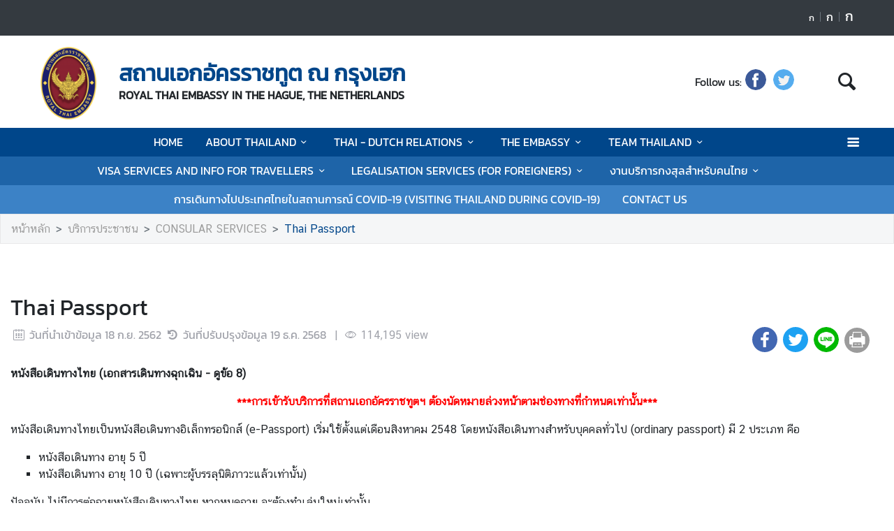

--- FILE ---
content_type: text/html; charset=utf-8
request_url: https://hague.thaiembassy.org/th/publicservice/42927-thai-passport
body_size: 25697
content:
<!DOCTYPE html><html lang="th"><head><link rel="stylesheet" type="text/css" href="/static/nprogress.css"/><meta charSet="utf-8" class="next-head"/><meta name="viewport" content="width=device-width, initial-scale=1, shrink-to-fit=no" class="next-head"/><meta http-equiv="X-UA-Compatible" content="IE=edge" class="next-head"/><script async="" src="https://www.googletagmanager.com/gtag/js?id=G-LQ0V6KXVP7" class="next-head"></script><script class="next-head">
                window.dataLayer = window.dataLayer || [];
                function gtag(){dataLayer.push(arguments);}
                gtag('js', new Date());
                gtag('config', 'G-LQ0V6KXVP7');</script><link rel="icon" type="image/png" sizes="32x32" href="/static/images/favicon.ico" class="next-head"/><title class="next-head">Thai Passport - สถานเอกอัครราชทูต ณ กรุงเฮก</title><meta name="robots" content="index,follow" class="next-head"/><meta name="googlebot" content="index,follow" class="next-head"/><meta name="description" content="Thai Passport" class="next-head"/><meta name="twitter:card" content="summary_large_image" class="next-head"/><meta name="twitter:site" content="@site" class="next-head"/><meta name="twitter:creator" content="@handle" class="next-head"/><meta property="og:title" content="Thai Passport - สถานเอกอัครราชทูต ณ กรุงเฮก" class="next-head"/><meta property="og:description" content="Thai Passport" class="next-head"/><meta property="og:image" content="https://image.mfa.go.th/mfa/0/SRBviAC5gs/%E0%B8%AA%E0%B8%AD%E0%B8%97new.png" class="next-head"/><meta property="og:image:width" content="1200" class="next-head"/><meta property="og:image:height" content="630" class="next-head"/><meta property="og:site_name" content="สถานเอกอัครราชทูต ณ กรุงเฮก" class="next-head"/><link rel="preload" href="/_next/static/pZ2atOS1x4Xi8U1BEdIAP/pages/index.js" as="script"/><link rel="preload" href="/_next/static/pZ2atOS1x4Xi8U1BEdIAP/pages/_app.js" as="script"/><link rel="preload" href="/_next/static/chunks/commons.e35c3b4c7901552ad940.js" as="script"/><link rel="preload" href="/_next/static/chunks/Template1HeaderDark.5e84b6c6f0a1af58e6dc.js" as="script"/><link rel="preload" href="/_next/static/chunks/commons.e35c3b4c7901552ad940.js" as="script"/><link rel="preload" href="/_next/static/chunks/Template1Breadcrumb.561a0b14eaedb08254cc.js" as="script"/><link rel="preload" href="/_next/static/chunks/commons.e35c3b4c7901552ad940.js" as="script"/><link rel="preload" href="/_next/static/chunks/Template1.content.article.detail.f3dd38b56454399b84fb.js" as="script"/><link rel="preload" href="/_next/static/chunks/commons.e35c3b4c7901552ad940.js" as="script"/><link rel="preload" href="/_next/static/chunks/Template1FooterDark.59f85d4017d22a7b2594.js" as="script"/><link rel="preload" href="/_next/static/runtime/webpack-50efc574cd20702f014f.js" as="script"/><link rel="preload" href="/_next/static/chunks/commons.e35c3b4c7901552ad940.js" as="script"/><link rel="preload" href="/_next/static/chunks/styles.d2ae5e65670d531dbc72.js" as="script"/><link rel="preload" href="/_next/static/runtime/main-27fd7c14047083d52ede.js" as="script"/><link rel="stylesheet" href="/_next/static/css/styles.75ff6999.chunk.css"/><style id="__jsx-443113202">html{font-size:undefinedem;}</style><style id="__jsx-3439342407">.item-container.jsx-3439342407{position:relative;width:100%;}.icon-web-container.jsx-3439342407{display:-webkit-box;display:-webkit-flex;display:-ms-flexbox;display:flex;-webkit-align-items:center;-webkit-box-align:center;-ms-flex-align:center;align-items:center;}.icon-web-search.jsx-3439342407{font-size:2em;}@media screen and (max-width:985px){.icon-web-container.jsx-3439342407{-webkit-box-pack:center;-webkit-justify-content:center;-ms-flex-pack:center;justify-content:center;margin:1em 0;}.icon-web-search.jsx-3439342407{display:none;}}</style><style id="__jsx-1514528881">#nprogress .bar{background:#00468A;}#nprogress .bar::after{content:"";width:100%;height:2px;position:absolute;top:0px;box-shadow:0px 0px 0px 1px white;}#nprogress .peg{box-shadow:0 0 10px #00468A,0 0 5px #00468A;}#nprogress .spinner-icon{border-top-color:#00468A;border-left-color:#00468A;}.font-primary{color:#00468a !important;}</style><style data-styled="ceMpbn bKamyV jJnvgu colcCy gGjVaT fTdPeB igeEFp eaRgcg dlruPo gJhwhF gCbbga dyXOHj hgaxqO eWAqLb hlQois fxKtLM dvDfvH fByNga fYPnSR kzLBED jxAPvs jOpmEr ieRvUN jZbJAS jbiNmg ijtPZE buoREq bODaQF dvwgyY cJJqDt bHStcl eHffhw jsJicZ iPZIBd bfyTNh joKFeO cAJjBH bhrYLO flXpFf fuvnLo iXMEZW hQydnk cSibHF gwPDzB fmwIed gxEcGb jjqalG dzeSor llVtxf gGazNJ dfcjOg kbzbyx dGcfVZ fqanZQ hZFlVU hdnFpw gFbFVs elZkyh" data-styled-version="4.4.1">
/* sc-component-id: Unsubscribestyled__UnSubModal-sc-oo4hxe-1 */
.elZkyh.modal-dialog{max-width:600px;}
/* sc-component-id: LazyImage__LazyImageContainer-sc-10v38ho-0 */
.eaRgcg{position:relative;overflow:hidden;max-width:100%;max-height:100%;height:6.5rem;width:6.5rem;margin:auto;} .eaRgcg img{width:100%;height:100%;object-fit:contain;object-position:center;} .eaRgcg span{height:100%;width:100%;background-size:contain !important;background-repeat:no-repeat;background-position:center center;}.dlruPo{position:relative;overflow:hidden;max-width:100%;max-height:100%;height:80px;width:80px;margin:auto;} .dlruPo img{width:100%;height:100%;object-fit:contain;object-position:center;} .dlruPo span{height:100%;width:100%;background-size:contain !important;background-repeat:no-repeat;background-position:center center;}
/* sc-component-id: WrapTextstyled__WrapText-sc-1clzrix-0 */
.dyXOHj{display:block;display:-webkit-box;line-height:1.2em;-webkit-line-clamp:1;-webkit-box-orient:vertical;overflow:hidden;text-overflow:ellipsis;}
/* sc-component-id: ContentDetailstyled__UncontrolledDropdown-sc-150bmwg-0 */
.llVtxf .btn-share{border-radius:50%;color:white;-webkit-transform:all 0.2s ease;-ms-transform:all 0.2s ease;-webkit-transform:all 0.2s ease;-ms-transform:all 0.2s ease;transform:all 0.2s ease;height:2.3em;width:2.3em;border:unset;background-color:gray;padding:0;} .llVtxf .dropdown-menu{-webkit-transform:translate3d(-3px,39px,0px) !important;-ms-transform:translate3d(-3px,39px,0px) !important;transform:translate3d(-3px,39px,0px) !important;width:0;min-width:0;border:unset;} .llVtxf .dropdown-menu .dd-wrapper{font-size:1.5rem;}
/* sc-component-id: ContentDetailstyled__ShareContainer-sc-150bmwg-2 */
.gwPDzB{position:relative;color:#9FA1A9;font-size:1.5em;}
/* sc-component-id: ContentDetailstyled__InfoContainer-sc-150bmwg-3 */
.cSibHF{color:#9FA1A9;} .cSibHF span{font-family:"CSChatThaiUI" !important;} .cSibHF .date{direction:ltr;display:inline-block;}
/* sc-component-id: ContentDetailstyled__ContentDescription-sc-150bmwg-4 */
.gGazNJ{overflow-wrap:break-word;} .gGazNJ.overflow-x{overflow-x:auto;display:block;width:100%;} .gGazNJ *{font-family:"CSChatThaiUI" !important;} .gGazNJ * td{padding:8px;} .gGazNJ * table{width:100%;} .gGazNJ .primary{color:#00468a;} .gGazNJ .md-law-covenant{border-left:5px solid #00468a;} .gGazNJ img{max-width:100%;object-fit:cover;}
/* sc-component-id: ContentDetailstyled__ShareIcon-sc-150bmwg-10 */
.jjqalG{border-radius:50%;color:white;-webkit-transform:all 0.2s ease;-ms-transform:all 0.2s ease;transform:all 0.2s ease;height:1.5em;width:1.5em;border:unset;} .jjqalG.line-icon{background-image:url(/static/images/icon/line.png);background-repeat:no-repeat;background-size:cover;} .jjqalG.line-icon::before{content:"\f099";color:#ffffff00;} .jjqalG::before{margin-left:0 !important;margin-right:0 !important;} .jjqalG:hover{cursor:pointer;box-shadow:2px 2px 3px -1px #00000063;}
/* sc-component-id: ContentDetailstyled__ShareFacebook-sc-150bmwg-11 */
.fmwIed{border-radius:50%;color:white;-webkit-transform:all 0.2s ease;-ms-transform:all 0.2s ease;transform:all 0.2s ease;height:1.5em;width:1.5em;border:unset;background-color:#4267b2;} .fmwIed.line-icon{background-image:url(/static/images/icon/line.png);background-repeat:no-repeat;background-size:cover;} .fmwIed.line-icon::before{content:"\f099";color:#ffffff00;} .fmwIed::before{margin-left:0 !important;margin-right:0 !important;} .fmwIed:hover{cursor:pointer;box-shadow:2px 2px 3px -1px #00000063;}
/* sc-component-id: ContentDetailstyled__ShareTwitter-sc-150bmwg-12 */
.gxEcGb{border-radius:50%;color:white;-webkit-transform:all 0.2s ease;-ms-transform:all 0.2s ease;transform:all 0.2s ease;height:1.5em;width:1.5em;border:unset;background-color:#1da1f2;} .gxEcGb.line-icon{background-image:url(/static/images/icon/line.png);background-repeat:no-repeat;background-size:cover;} .gxEcGb.line-icon::before{content:"\f099";color:#ffffff00;} .gxEcGb::before{margin-left:0 !important;margin-right:0 !important;} .gxEcGb:hover{cursor:pointer;box-shadow:2px 2px 3px -1px #00000063;}
/* sc-component-id: ContentDetailstyled__BtnPrint-sc-150bmwg-13 */
.dzeSor{border-radius:50%;color:white;-webkit-transform:all 0.2s ease;-ms-transform:all 0.2s ease;transform:all 0.2s ease;height:1.5em;width:1.5em;border:unset;line-height:0;background-color:#9b9b9b;} .dzeSor.line-icon{background-image:url(/static/images/icon/line.png);background-repeat:no-repeat;background-size:cover;} .dzeSor.line-icon::before{content:"\f099";color:#ffffff00;} .dzeSor::before{margin-left:0 !important;margin-right:0 !important;} .dzeSor:hover{cursor:pointer;box-shadow:2px 2px 3px -1px #00000063;}
/* sc-component-id: ContentDetailstyled__ContentDetailWrapper-sc-150bmwg-14 */
.hQydnk .content-title{word-break:break-word;} @media print{.hQydnk .share-social,.hQydnk .nav-content,.hQydnk .nav-image,.hQydnk .ContentDetailstyled__DocumentItem-sc-150bmwg-5 a{display:none;}.hQydnk .slick-track{width:100% !important;-webkit-transform:translate3d(0px,0px,0px) !important;-ms-transform:translate3d(0px,0px,0px) !important;transform:translate3d(0px,0px,0px) !important;}}
/* sc-component-id: HeaderMenustyled__SearchBtn-sc-cc82a-0 */
.fYPnSR{font-size:1.9em;} .fYPnSR strong{color:white;}
/* sc-component-id: HeaderMenustyled__DropDown-sc-cc82a-1 */
.jZbJAS{cursor:default;} .jZbJAS > .dropdown-menu{display:none;} .jZbJAS > .dropdown-toggle:active{pointer-events:none;} .jZbJAS:hover > .dropdown-menu{display:block;}
/* sc-component-id: HeaderMenustyled__DropDownMenu-sc-cc82a-2 */
.jbiNmg{border-radius:0;border:0;box-shadow:0px 0px 3px -2px;}
/* sc-component-id: HeaderMenustyled__DropDownItem-sc-cc82a-3 */
.ijtPZE{position:relative;padding:0.4rem 1.5rem;max-width:40rem;text-overflow:ellipsis;overflow:hidden;white-space:nowrap;} .ijtPZE:hover{background-color:#f5f5f5;} @media only screen and (max-width:600px){.ijtPZE{white-space:normal;}.ijtPZE:not(:last-child)::after{content:"";width:100%;height:1px;background-color:#0000001f;position:absolute;left:0;bottom:0;}} .ijtPZE:active{background-color:#00468a;color:white !important;} .ijtPZE::before{content:"";position:absolute;height:100%;width:0px;background:#00468a;top:0;left:0;-webkit-transition:all 0.1s ease;transition:all 0.1s ease;} .ijtPZE:hover::before{width:5px;-webkit-transition:all 0.1s ease;transition:all 0.1s ease;}
/* sc-component-id: HeaderMenustyled__MenuContainer-sc-cc82a-4 */
.fxKtLM{background-color:#00468a;} .fxKtLM .fix-font-size{font-size:16px !important;} .fxKtLM .text-dynamic{padding-bottom:9px;color:white !important;} .fxKtLM .text-dynamic *{color:white !important;} @media screen and (min-width:992px){.fxKtLM{background:url("data:image/svg+xml,%3Csvg%20xmlns%3D%22http%3A%2F%2Fwww.w3.org%2F2000%2Fsvg%22%20width%3D%229000%22%20height%3D%22164%22%3E%3Crect%20width%3D%229000%22%20height%3D%2241%22%20y%3D%220%22%20fill%3D%22%2300468a%22%3E%3C%2Frect%3E%3Crect%20width%3D%229000%22%20height%3D%2241%22%20y%3D%2241%22%20fill%3D%22%231e64a8%22%3E%3C%2Frect%3E%3Crect%20width%3D%229000%22%20height%3D%2241%22%20y%3D%2282%22%20fill%3D%22%233c82c6%22%3E%3C%2Frect%3E%3Crect%20width%3D%229000%22%20height%3D%2241%22%20y%3D%22123%22%20fill%3D%22%235aa0e4%22%3E%3C%2Frect%3E%3C%2Fsvg%3E");background-repeat:repeat-x;background-size:auto;}}
/* sc-component-id: HeaderMenustyled__NavItem-sc-cc82a-5 */
.ieRvUN{position:relative;} .ieRvUN.active,.ieRvUN:hover{background-color:#00000054;}
/* sc-component-id: HeaderMenustyled__NavCollapse-sc-cc82a-6 */
.kzLBED{width:100%;}
/* sc-component-id: HeaderMenustyled__SideMenuWrapper-sc-cc82a-7 */
.bHStcl{position:fixed;width:100%;height:100%;top:0;background-color:#00000096;z-index:999;} .bHStcl .sidemenu-name-wrapper .sidemenu-username{color:#00468a;white-space:nowrap;overflow:hidden;text-overflow:ellipsis;}
/* sc-component-id: HeaderMenustyled__SideMenuCard-sc-cc82a-8 */
.eHffhw{color:#9FA1A9;background-color:#F5F6F7;border-radius:0px;border:unset;overflow-x:hidden;height:100%;} .eHffhw .sticky-login{background:#f5f6f7;bottom:0;padding:1.25rem;padding-top:0 !important;} .eHffhw .sticky-login,.eHffhw .sticky-login button{color:#00468a;} .eHffhw .sticky-login button:hover{color:white;} .eHffhw .sticky-login hr{background-color:#00468a;height:1px;} @media only screen and (max-width:600px){.eHffhw{width:100%;}}
/* sc-component-id: HeaderMenustyled__SideMenu-sc-cc82a-9 */
.cJJqDt .HeaderMenustyled__SideMenuWrapper-sc-cc82a-7{width:0%;overflow:hidden;} .cJJqDt .HeaderMenustyled__SideMenuWrapper-sc-cc82a-7 .HeaderMenustyled__SideMenuCard-sc-cc82a-8{-webkit-transition:all 0.5s ease;transition:all 0.5s ease;left:-100%;} .cJJqDt.active .HeaderMenustyled__SideMenuWrapper-sc-cc82a-7{overflow:auto;width:100%;} .cJJqDt.active .HeaderMenustyled__SideMenuWrapper-sc-cc82a-7 .HeaderMenustyled__SideMenuCard-sc-cc82a-8{left:0%;}
/* sc-component-id: HeaderMenustyled__SideMenuCardBody-sc-cc82a-10 */
.jsJicZ{height:90%;overflow:scroll;overscroll-behavior:contain;} .jsJicZ::-webkit-scrollbar{display:none;} .jsJicZ a strong{-webkit-transition:0.2s ease-out;transition:0.2s ease-out;} .jsJicZ a strong.active{-webkit-transform:rotateZ(180deg);-ms-transform:rotateZ(180deg);transform:rotateZ(180deg);}
/* sc-component-id: HeaderMenustyled__SideMenuItem-sc-cc82a-12 */
.joKFeO{min-height:41px;position:relative;} .joKFeO > a{color:#00468a !important;} .joKFeO > a strong{color:#9FA1A9;-webkit-transition:0.2s ease-out;transition:0.2s ease-out;} .joKFeO > a strong.active{color:#00468a;-webkit-transform:rotateZ(180deg);-ms-transform:rotateZ(180deg);transform:rotateZ(180deg);} .joKFeO::before{top:0;width:0px;content:"";left:0;position:absolute;height:100%;-webkit-transition:all 0.2s ease;transition:all 0.2s ease;background-color:#00468a;} .joKFeO:hover{background-color:#dfe1e2;} .joKFeO:hover strong{color:#00468a;} .joKFeO:hover::before{width:5px;-webkit-transition:all 0.2s ease;transition:all 0.2s ease;}
/* sc-component-id: HeaderMenustyled__SideMenuSubItemContainer-sc-cc82a-13 */
.cAJjBH{list-style:none;position:relative;}
/* sc-component-id: HeaderMenustyled__SideMenuSubItem-sc-cc82a-14 */
.bhrYLO a{font-family:"CSChatThaiUI" !important;color:#9FA1A9;}
/* sc-component-id: HeaderMenustyled__IconMenu-sc-cc82a-15 */
.jOpmEr{position:absolute;right:0;height:41px;font-size:1.1em;cursor:pointer;color:white !important;} .jOpmEr.active,.jOpmEr:hover{background-color:#00000054;} .jOpmEr .nav-link.text-dynamic strong{color:white !important;}
/* sc-component-id: HeaderMenustyled__IconClose-sc-cc82a-16 */
.iPZIBd:hover{cursor:pointer;background-color:#dfe1e2;border-radius:3px;}
/* sc-component-id: HeaderMenustyled__HeaderNavBar-sc-cc82a-17 */
.dvDfvH{max-width:100%;margin:0 auto;padding:0 39px;position:relative;} .dvDfvH .top-section-hr{margin:0 -39px 5px;height:1px;background:#ECECED;} @media screen and (max-width:768px){.dvDfvH{padding:0 15px;}.dvDfvH .top-section-hr{margin-left:-15px;margin-right:-15px;}}
/* sc-component-id: HeaderMenustyled__NavMenuContainer-sc-cc82a-18 */
.jxAPvs{padding-right:3em;}
/* sc-component-id: HeaderMenustyled__TitlePrimary-sc-cc82a-19 */
.fByNga{color:white;font-size:1.2em;display:block;}
/* sc-component-id: HeaderSubmenustyled__DropDown-sc-5qlbhy-0 */
.buoREq{cursor:default;position:relative;} .buoREq > .dropdown-menu{display:none;} .buoREq > .dropdown-toggle:active{pointer-events:none;} .buoREq:hover > .dropdown-menu{display:block;} .buoREq:hover > .dropdown-menu.dropdown-menu-right{top:0;left:100%;right:unset;} .buoREq:hover > .dropdown-menu.dropdown-menu-left{top:0;right:100%;left:unset;}
/* sc-component-id: HeaderSubmenustyled__DropDownMenu-sc-5qlbhy-1 */
.dvwgyY{border-radius:0;border:0;box-shadow:0px 0px 3px -2px;}
/* sc-component-id: HeaderSubmenustyled__DropDownItem-sc-5qlbhy-2 */
.bODaQF{position:relative;display:block;padding:0.4rem 1.5rem;} .bODaQF:hover{background-color:#f5f5f5;color:black;} @media only screen and (max-width:600px){.bODaQF{white-space:normal;}.bODaQF:not(:last-child)::after{content:"";width:100%;height:1px;background-color:#0000001f;position:absolute;left:0;bottom:0;}} .bODaQF:active{background-color:#00468a;color:white !important;} .bODaQF::before{content:"";position:absolute;height:100%;width:0px;background:#00468a;top:0;left:0;-webkit-transition:all 0.1s ease;transition:all 0.1s ease;} .bODaQF:hover::before{width:5px;-webkit-transition:all 0.1s ease;transition:all 0.1s ease;}
/* sc-component-id: TextChangeFontSizestyled__TextChangeFontSize-sc-af88r3-0 */
.colcCy{-webkit-align-self:baseline;-ms-flex-item-align:baseline;align-self:baseline;height:1.5em;color:white;font-size:0.8rem;-webkit-transition:all 0.2s ease;transition:all 0.2s ease;padding-left:3px;padding-right:3px;} .colcCy:hover,.colcCy.active{color:white;cursor:pointer;color:white !important;background-color:#00468a;} .colcCy:focus{box-shadow:0 0;} .colcCy span{font-size:12px;font-family:"CSChatThaiUI" !important;}.gGjVaT{-webkit-align-self:baseline;-ms-flex-item-align:baseline;align-self:baseline;height:1.5em;color:white;font-size:1rem;-webkit-transition:all 0.2s ease;transition:all 0.2s ease;padding-left:3px;padding-right:3px;} .gGjVaT:hover,.gGjVaT.active{color:white;cursor:pointer;color:white !important;background-color:#00468a;} .gGjVaT:focus{box-shadow:0 0;} .gGjVaT span{font-size:12px;font-family:"CSChatThaiUI" !important;}.fTdPeB{-webkit-align-self:baseline;-ms-flex-item-align:baseline;align-self:baseline;height:1.5em;color:white;font-size:1.2rem;-webkit-transition:all 0.2s ease;transition:all 0.2s ease;padding-left:3px;padding-right:3px;} .fTdPeB:hover,.fTdPeB.active{color:white;cursor:pointer;color:white !important;background-color:#00468a;} .fTdPeB:focus{box-shadow:0 0;} .fTdPeB span{font-size:12px;font-family:"CSChatThaiUI" !important;}
/* sc-component-id: TextChangeFontSizestyled__HrColumn-sc-af88r3-1 */
.igeEFp{margin-top:0.5rem;height:0.8rem;background-color:#6c757d;}
/* sc-component-id: HeaderDarkstyled__TitlePrimary-sc-syquo6-0 */
.gCbbga{color:#00468a;font-size:2em;font-weight:600;display:block;max-width:calc(100vw - 20rem);}
/* sc-component-id: HeaderDarkstyled__TitleSecondary-sc-syquo6-1 */
.hgaxqO{font-weight:600;display:block;}
/* sc-component-id: HeaderDarkstyled__HeaderNavBar-sc-syquo6-6 */
.jJnvgu{max-width:100%;margin:0 auto;padding:0 45px;position:relative;} .jJnvgu .header1{display:-webkit-box;display:-webkit-flex;display:-ms-flexbox;display:flex;-webkit-flex-wrap:wrap;-ms-flex-wrap:wrap;flex-wrap:wrap;} .jJnvgu .header1 .work-day{-webkit-box-flex:1;-webkit-flex-grow:1;-ms-flex-positive:1;flex-grow:1;} .jJnvgu .header2{display:-webkit-box;display:-webkit-flex;display:-ms-flexbox;display:flex;-webkit-box-pack:end;-webkit-justify-content:flex-end;-ms-flex-pack:end;justify-content:flex-end;} @media screen and (max-width:768px){.jJnvgu .header2{-webkit-flex:1 100%;-ms-flex:1 100%;flex:1 100%;padding:0 15px;-webkit-flex-wrap:wrap;-ms-flex-wrap:wrap;flex-wrap:wrap;-webkit-box-pack:end;-webkit-justify-content:flex-end;-ms-flex-pack:end;justify-content:flex-end;}} .jJnvgu .btn-toggle{background-color:transparent;}
/* sc-component-id: HeaderDarkstyled__IconSocial-sc-syquo6-7 */
.eWAqLb{cursor:pointer;background:url(/static/social-icon/facebook.png);display:inline-grid;background-position:center;background-size:contain;background-repeat:no-repeat;width:30px;height:30px;margin-left:5px;margin-right:5px;border-radius:50%;}.hlQois{cursor:pointer;background:url(/static/social-icon/twitter.png);display:inline-grid;background-position:center;background-size:contain;background-repeat:no-repeat;width:30px;height:30px;margin-left:5px;margin-right:5px;border-radius:50%;}
/* sc-component-id: HeaderDarkstyled__TitleContainer-sc-syquo6-8 */
.gJhwhF{min-height:70px;}
/* sc-component-id: FooterBasestyled__InfoContainer-sc-ewtb8v-0 */
.dfcjOg{background-color:#242425;} .dfcjOg .sitename-primary{font-size:1.2em;} .dfcjOg .sitename-secondary{font-size:1em;} .dfcjOg .top-container{min-height:160px;max-width:100%;margin:0 auto;padding:0 45px;position:relative;color:white;} .dfcjOg .icon{color:white;cursor:pointer;font-size:1.2rem;margin:0 1em;} .dfcjOg .sm-link{font-size:12px;cursor:pointer;} .dfcjOg .btn-collapse{border-radius:2px 2px 0px 0px;border:unset;background-color:#4a4a4d;color:white;} .dfcjOg .btn-collapse:focus{outline:unset;} .dfcjOg .icon-web-down-open{display:inline-block;vertical-align:middle;-webkit-transition:0.2s ease-out;transition:0.2s ease-out;-webkit-transition:0.2s ease-out;-moz-transition:0.2s ease-out;-ms-transition:0.2s ease-out;-o-transition:0.2s ease-out;margin-top:-8px;} .dfcjOg .icon-web-down-open.active{-webkit-transform:rotateZ(180deg);-ms-transform:rotateZ(180deg);transform:rotateZ(180deg);-webkit-transform:rotateZ(180deg);-moz-transform:rotateZ(180deg);-ms-transform:rotateZ(180deg);-o-transform:rotateZ(180deg);} .dfcjOg .register-container{background:white;border-radius:4px;} .dfcjOg .register-email{border:unset;border-radius:4px;width:100%;} .dfcjOg .register-email:focus{outline:unset;} .dfcjOg .btn-register{background:#00468A;color:white;border-radius:4px;border:unset;} .dfcjOg .address,.dfcjOg .avb-time,.dfcjOg .tel,.dfcjOg .email,.dfcjOg .follow-us,.dfcjOg .btn-collapse,.dfcjOg .register-email,.dfcjOg .btn-register{font-family:"CSChatThaiUI" !important;} .dfcjOg .follow-us{margin-top:3px;}
/* sc-component-id: FooterBasestyled__ItemContainer-sc-ewtb8v-2 */
.hdnFpw{background-color:#4a4a4d;color:white;} .hdnFpw .icon-web-down-open{display:inline-block;vertical-align:middle;-webkit-transition:0.2s ease-out;transition:0.2s ease-out;-webkit-transition:0.2s ease-out;-moz-transition:0.2s ease-out;-ms-transition:0.2s ease-out;-o-transition:0.2s ease-out;margin-top:-8px;} .hdnFpw .icon-web-down-open.active{-webkit-transform:rotateZ(180deg);-ms-transform:rotateZ(180deg);transform:rotateZ(180deg);-webkit-transform:rotateZ(180deg);-moz-transform:rotateZ(180deg);-ms-transform:rotateZ(180deg);-o-transform:rotateZ(180deg);} .hdnFpw .menu-title{color:white;font-size:18px;} .hdnFpw .menu-title:hover{color:white;} .hdnFpw .card-columns{-webkit-column-count:4;column-count:4;} .hdnFpw .card{background-color:transparent;border:none;padding:20px 0;} .hdnFpw .item{color:white;opacity:0.59;font-size:15px;font-family:"CSChatThaiUI" !important;} .hdnFpw .item:hover{color:white;-webkit-text-decoration:underline;text-decoration:underline;} .hdnFpw .footer-mobile{background-color:#4a4a4d;padding:0.5em 0;} .hdnFpw .footer-mobile .footer-mobile-inner > div > div{padding:0.7em 1.6875em 0.5em;} .hdnFpw .footer-mobile .footer-mobile-inner > div > div::after{content:"";position:absolute;bottom:0;left:13px;right:13px;height:1px;opacity:0.1;background-color:white;} .hdnFpw .footer-mobile h5{position:relative;cursor:pointer;} .hdnFpw .footer-mobile ul{padding-top:10px;list-style-type:none;} .hdnFpw .footer-mobile ul li a{color:white;cursor:pointer;margin-left:10px;display:inline-block;} .hdnFpw .footer-mobile ul li::before{content:"-";left:44px;position:absolute;} .hdnFpw .footer-mobile a{font-size:1em;line-height:2em;} .hdnFpw .footer-mobile a:hover{-webkit-text-decoration:underline;text-decoration:underline;}
/* sc-component-id: FooterBasestyled__BottomContainer-sc-ewtb8v-4 */
.gFbFVs{font-size:80%;color:white;background-color:#00468a;} .gFbFVs .copyright,.gFbFVs .bot-container .outer-link{font-family:"CSChatThaiUI" !important;} .gFbFVs .outer-link{opacity:0.59;}
/* sc-component-id: FooterBasestyled__ScrolltoTop-sc-ewtb8v-5 */
.kbzbyx{background-color:gray;width:3rem;height:3rem;right:-1rem;position:absolute;top:0;} .kbzbyx strong{-webkit-transform:rotate(180deg);-ms-transform:rotate(180deg);transform:rotate(180deg);font-size:2rem;height:39px;} .kbzbyx span{position:absolute;bottom:0;left:20%;}
/* sc-component-id: FooterBasestyled__IconSocial-sc-ewtb8v-6 */
.dGcfVZ{cursor:pointer;background:url(/static/social-icon/facebook.png);display:inline-grid;background-position:center;background-size:contain;background-repeat:no-repeat;width:30px;height:30px;margin-left:5px;margin-right:5px;border-radius:50%;}.fqanZQ{cursor:pointer;background:url(/static/social-icon/twitter.png);display:inline-grid;background-position:center;background-size:contain;background-repeat:no-repeat;width:30px;height:30px;margin-left:5px;margin-right:5px;border-radius:50%;}
/* sc-component-id: Breadcrumbstyled__BreadcrumbWrapper-sc-1bggos4-0 */
.flXpFf{background-color:#F5F6F7;border:1px solid #e8e8e9;} .flXpFf a{font-family:"CSChatThaiUI" !important;}
/* sc-component-id: Breadcrumbstyled__Breadcrumb-sc-1bggos4-1 */
.fuvnLo{background-color:unset;overflow:hidden;text-overflow:ellipsis;white-space:nowrap;display:block;} .fuvnLo li:last-child a{color:#00468a;} .fuvnLo > li{display:inline;}
/* sc-component-id: Breadcrumbstyled__BreadcrumbItem-sc-1bggos4-2 */
.iXMEZW a{color:#9b9b9b;} .iXMEZW a:hover{color:#00468a;-webkit-text-decoration:none;text-decoration:none;} .iXMEZW + .Breadcrumbstyled__BreadcrumbItem-sc-1bggos4-2::before{content:">";}
/* sc-component-id: pages__CustomComponent-sc-2v1ved-0 */
.ceMpbn a:hover{color:#00468A;}.bKamyV{padding-bottom:32px;} .bKamyV a:hover{color:#00468A;}</style></head><body><div id="__next"><div><script src="/static/js/jquery-3.6.1.min.js"></script></div><div class="jsx-1514528881 website-container lang-th "><div><link rel="stylesheet" href="/static/css/style.css"/><script src="/static/js/popper.min.js"></script><script src="/static/js/bootstrap.min.js"></script></div><noscript class="jsx-1514528881"><iframe src="https://www.googletagmanager.com/ns.html?id=UA-9703576-1" height="0" width="0" style="display:none;visibility:hidden;"></iframe></noscript><div class="pages__CustomComponent-sc-2v1ved-0 ceMpbn"><div class="jsx-3439342407 item-container page-header"><div class="jsx-3439342407 bg-dark py-1 d-none d-lg-block"><nav class="HeaderDarkstyled__HeaderNavBar-sc-syquo6-6 jJnvgu navbar"><div class="jsx-3439342407 header1"></div><div class="jsx-3439342407 header2"><div class="row px-4 change-font-size" style="padding-top:0.3rem"><button class="TextChangeFontSizestyled__TextChangeFontSize-sc-af88r3-0 colcCy btn py-0  " value="0.8">ก</button><hr class="TextChangeFontSizestyled__HrColumn-sc-af88r3-1 igeEFp mx-1" style="width:1px"/><button class="TextChangeFontSizestyled__TextChangeFontSize-sc-af88r3-0 gGjVaT btn py-0  " value="1">ก</button><hr class="TextChangeFontSizestyled__HrColumn-sc-af88r3-1 igeEFp mx-1" style="width:1px"/><button class="TextChangeFontSizestyled__TextChangeFontSize-sc-af88r3-0 fTdPeB btn py-0  " value="1.2">ก</button><div class="jsx-443113202"></div></div><div class="pt-1 dropdown"></div></div></nav></div><div class="jsx-3439342407 d-none d-lg-block"><nav class="HeaderDarkstyled__HeaderNavBar-sc-syquo6-6 jJnvgu navbar d-flex py-2"><div class="jsx-3439342407 row"><div class="jsx-3439342407 logo my-1 ml-3 mr-1 pt-1"><a href="/th/index" class="jsx-3439342407"><div class="LazyImage__LazyImageContainer-sc-10v38ho-0 eaRgcg" style="pointer-events:none"><span class=" lazy-load-image-background opacity" style="background-image:url(https://image.mfa.go.th/mfa/r_50x50/SRBviAC5gs/สอทnew.png);background-size:100% 100%;color:transparent;display:inline-block"><span class="" style="display:inline-block"></span></span></div></a></div><div class="HeaderDarkstyled__TitleContainer-sc-syquo6-8 gJhwhF py-3 pl-3 d-flex align-items-center"><div class="jsx-3439342407"><div title="สถานเอกอัครราชทูต ณ กรุงเฮก" class="WrapTextstyled__WrapText-sc-1clzrix-0 dyXOHj HeaderDarkstyled__TitlePrimary-sc-syquo6-0 gCbbga clickable">สถานเอกอัครราชทูต ณ กรุงเฮก</div><span class="HeaderDarkstyled__TitleSecondary-sc-syquo6-1 hgaxqO clickable">ROYAL THAI EMBASSY IN THE HAGUE, THE NETHERLANDS</span></div></div></div><div class="jsx-3439342407 "><div class="jsx-3439342407 icon-web-container align-items-center"><div class="jsx-3439342407 follow-us pl-2">Follow us: </div><a title="facebook" href="https://www.facebook.com/ThaiEmbassy.Hague"><div class="HeaderDarkstyled__IconSocial-sc-syquo6-7 eWAqLb"></div></a><a title="twitter" href="https://twitter.com/MFAThai?ref_src=twsrc%5Egoogle%7Ctwcamp%5Eserp%7Ctwgr%5Eauthor"><div class="HeaderDarkstyled__IconSocial-sc-syquo6-7 hlQois"></div></a><strong class="jsx-3439342407 icon-web-search clickable ml-5"></strong></div></div></nav></div><div class="HeaderMenustyled__MenuContainer-sc-cc82a-4 fxKtLM"><nav class="HeaderMenustyled__HeaderNavBar-sc-cc82a-17 dvDfvH navbar menu navbar-expand-lg py-0"><div class="d-block d-lg-none d-flex w-100 align-items-center py-2"><div class="navbar-toggler pl-0 pr-3"><a class="nav-link text-dynamic px-0"><strong class="icon-web-menu "></strong></a></div><span class="HeaderMenustyled__TitlePrimary-sc-cc82a-19 fByNga mx-0 flex-grow-1">สถานเอกอัครราชทูต ณ กรุงเฮก</span><div><a href="/th/search" class="HeaderMenustyled__SearchBtn-sc-cc82a-0 fYPnSR"><strong class="d-block d-lg-none icon-web-search"></strong></a></div></div><div class="HeaderMenustyled__NavCollapse-sc-cc82a-6 kzLBED collapse navbar-collapse" id="navbarNav0header"><div class="HeaderMenustyled__NavMenuContainer-sc-cc82a-18 jxAPvs navbar-nav d-flex flex-wrap justify-content-center" style="width:100%;position:relative"><div class="HeaderMenustyled__IconMenu-sc-cc82a-15 jOpmEr"><a class="nav-link text-dynamic "><strong class="icon-web-menu"></strong></a></div><div class="HeaderMenustyled__NavItem-sc-cc82a-5 ieRvUN px-2 align-self-stretch"><a class="text-dynamic nav-link text-nowrap fix-font-size" href="/th/index">HOME</a></div><div class="HeaderMenustyled__NavItem-sc-cc82a-5 ieRvUN px-2 align-self-stretch"><div class="HeaderMenustyled__DropDown-sc-cc82a-1 jZbJAS"><a class="text-dynamic nav-link text-nowrap d-flex fix-font-size" href="#" id="dropdownMenuButton1" data-toggle="dropdown" aria-haspopup="true" aria-expanded="false">ABOUT THAILAND<!-- --> <strong class="icon-web-down-open-mini float-right "></strong></a><div class="HeaderMenustyled__DropDownMenu-sc-cc82a-2 jbiNmg dropdown-menu mt-0" aria-labelledby="dropdownMenuButton1"><a class="HeaderMenustyled__DropDownItem-sc-cc82a-3 ijtPZE dropdown-item text-left fix-font-size" title="Tourism in Thailand" href="https://toerisme-thailand.nl/">Tourism in Thailand</a><a class="HeaderMenustyled__DropDownItem-sc-cc82a-3 ijtPZE dropdown-item text-left fix-font-size" title="Trade Opportunities (Trade Fair)" href="https://www.thaitradefair.com/">Trade Opportunities (Trade Fair)</a><div class="HeaderSubmenustyled__DropDown-sc-5qlbhy-0 buoREq"><a class="HeaderSubmenustyled__DropDownItem-sc-5qlbhy-2 bODaQF fix-font-size" href="#" title="Investment and Business Opportunities" id="dropdownMenuButton12" data-toggle="dropdown" aria-haspopup="true" aria-expanded="false">Investment and Business Opportunities</a><div class="HeaderSubmenustyled__DropDownMenu-sc-5qlbhy-1 dvwgyY dropdown-menu mt-0 dropdown-menu-right" aria-labelledby="dropdownMenuButton12"><a class="HeaderSubmenustyled__DropDownItem-sc-5qlbhy-2 bODaQF dropdown-item text-left" href="https://www.boi.go.th/en/index/" title="Board of Investment of Thailand">Board of Investment of Thailand</a><a class="HeaderSubmenustyled__DropDownItem-sc-5qlbhy-2 bODaQF dropdown-item text-left" href="https://www.eeco.or.th/en" title="Eastern Economic Corridor">Eastern Economic Corridor</a></div></div><a class="HeaderMenustyled__DropDownItem-sc-cc82a-3 ijtPZE dropdown-item text-left fix-font-size" title="Thailand NOW, insightfully Thai" href="https://www.thailandnow.in.th">Thailand NOW, insightfully Thai</a></div></div></div><div class="HeaderMenustyled__NavItem-sc-cc82a-5 ieRvUN px-2 align-self-stretch"><div class="HeaderMenustyled__DropDown-sc-cc82a-1 jZbJAS"><a class="text-dynamic nav-link text-nowrap d-flex fix-font-size" href="#" id="dropdownMenuButton2" data-toggle="dropdown" aria-haspopup="true" aria-expanded="false">THAI - DUTCH RELATIONS<!-- --> <strong class="icon-web-down-open-mini float-right "></strong></a><div class="HeaderMenustyled__DropDownMenu-sc-cc82a-2 jbiNmg dropdown-menu mt-0" aria-labelledby="dropdownMenuButton2"><a class="HeaderMenustyled__DropDownItem-sc-cc82a-3 ijtPZE dropdown-item text-left fix-font-size" title="Thai - Dutch Relations" href="/th/page/46487-thai-dutch-relations?menu=5d81cce815e39c2eb8004eb1">Thai - Dutch Relations</a><a class="HeaderMenustyled__DropDownItem-sc-cc82a-3 ijtPZE dropdown-item text-left fix-font-size" title="The Siamese diplomatic mission to the Netherlands 1608-1610 (1612?)" href="https://hague.thaiembassy.org/th/content/the-siamese-diplomatic-mission-to-the-netherlands">The Siamese diplomatic mission to the Netherlands 1608-1610 (1612?)</a><a class="HeaderMenustyled__DropDownItem-sc-cc82a-3 ijtPZE dropdown-item text-left fix-font-size" title="Economic Affairs" href="/th/page/46488-economic-affairs?menu=5d81cce815e39c2eb8004eb4">Economic Affairs</a><a class="HeaderMenustyled__DropDownItem-sc-cc82a-3 ijtPZE dropdown-item text-left fix-font-size" title="Legal Affairs" href="/th/page/46489-legal-affairs?menu=5d81cce815e39c2eb8004eb7">Legal Affairs</a></div></div></div><div class="HeaderMenustyled__NavItem-sc-cc82a-5 ieRvUN px-2 align-self-stretch"><div class="HeaderMenustyled__DropDown-sc-cc82a-1 jZbJAS"><a class="text-dynamic nav-link text-nowrap d-flex fix-font-size" href="#" id="dropdownMenuButton3" data-toggle="dropdown" aria-haspopup="true" aria-expanded="false">THE EMBASSY<!-- --> <strong class="icon-web-down-open-mini float-right "></strong></a><div class="HeaderMenustyled__DropDownMenu-sc-cc82a-2 jbiNmg dropdown-menu mt-0" aria-labelledby="dropdownMenuButton3"><a class="HeaderMenustyled__DropDownItem-sc-cc82a-3 ijtPZE dropdown-item text-left fix-font-size" title="Embassy&#x27;s holiday" href="/th/page/56953-embassys-holidays?menu=5d81cce815e39c2eb8004ed7">Embassy&#x27;s holiday</a><a class="HeaderMenustyled__DropDownItem-sc-cc82a-3 ijtPZE dropdown-item text-left fix-font-size" title="Name list of staff" href="/th/page/organization-detail-2?menu=5d81cce815e39c2eb8004edd">Name list of staff</a></div></div></div><div class="HeaderMenustyled__NavItem-sc-cc82a-5 ieRvUN px-2 align-self-stretch"><div class="HeaderMenustyled__DropDown-sc-cc82a-1 jZbJAS"><a class="text-dynamic nav-link text-nowrap d-flex fix-font-size" href="#" id="dropdownMenuButton4" data-toggle="dropdown" aria-haspopup="true" aria-expanded="false">TEAM THAILAND<!-- --> <strong class="icon-web-down-open-mini float-right "></strong></a><div class="HeaderMenustyled__DropDownMenu-sc-cc82a-2 jbiNmg dropdown-menu mt-0" aria-labelledby="dropdownMenuButton4"><a class="HeaderMenustyled__DropDownItem-sc-cc82a-3 ijtPZE dropdown-item text-left fix-font-size" title="Office of Commercial Affairs" href="/th/page/46490-office-of-commercial-affairs?menu=5d81cce815e39c2eb8004ee1">Office of Commercial Affairs</a><a class="HeaderMenustyled__DropDownItem-sc-cc82a-3 ijtPZE dropdown-item text-left fix-font-size" title="Board of Investment Representative Office" href="/th/page/46491-board-of-investment-repressentative-office?menu=5d81cce815e39c2eb8004ee3">Board of Investment Representative Office</a><a class="HeaderMenustyled__DropDownItem-sc-cc82a-3 ijtPZE dropdown-item text-left fix-font-size" title="Tourism Authority of Thailand Representative Office" href="/th/page/46492-tourism-authority-of-thailand-representative?menu=5d81cce815e39c2eb8004ee5">Tourism Authority of Thailand Representative Office</a><a class="HeaderMenustyled__DropDownItem-sc-cc82a-3 ijtPZE dropdown-item text-left fix-font-size" title="Office of Agricultural Affairs" href="/th/page/46493-office-of-agricultural-affairs?menu=5d81cce815e39c2eb8004ee7">Office of Agricultural Affairs</a><a class="HeaderMenustyled__DropDownItem-sc-cc82a-3 ijtPZE dropdown-item text-left fix-font-size" title="Office of Customs" href="/th/page/46494-office-of-customs?menu=5d81cce815e39c2eb8004ee9">Office of Customs</a><a class="HeaderMenustyled__DropDownItem-sc-cc82a-3 ijtPZE dropdown-item text-left fix-font-size" title="Office of Higher Education, Science, Research and Innovation" href="/th/page/office-of-higher-education-science-research-and-in?menu=612ce92e111c1800977c6162">Office of Higher Education, Science, Research and Innovation</a></div></div></div><div class="HeaderMenustyled__NavItem-sc-cc82a-5 ieRvUN px-2 align-self-stretch"><div class="HeaderMenustyled__DropDown-sc-cc82a-1 jZbJAS"><a class="text-dynamic nav-link text-nowrap d-flex fix-font-size" href="#" id="dropdownMenuButton5" data-toggle="dropdown" aria-haspopup="true" aria-expanded="false">VISA SERVICES AND INFO FOR TRAVELLERS<!-- --> <strong class="icon-web-down-open-mini float-right "></strong></a><div class="HeaderMenustyled__DropDownMenu-sc-cc82a-2 jbiNmg dropdown-menu mt-0" aria-labelledby="dropdownMenuButton5"><a class="HeaderMenustyled__DropDownItem-sc-cc82a-3 ijtPZE dropdown-item text-left fix-font-size" title="General Information" href="/th/page/42922-general-information?menu=5d81cce815e39c2eb8004ef1">General Information</a><a class="HeaderMenustyled__DropDownItem-sc-cc82a-3 ijtPZE dropdown-item text-left fix-font-size" title="Applying for e-Visas" href="https://hague.thaiembassy.org/th/publicservice/applying-for-visas-with-the-royal-thai-embassy-the-hague">Applying for e-Visas</a><a class="HeaderMenustyled__DropDownItem-sc-cc82a-3 ijtPZE dropdown-item text-left fix-font-size" title="E-Visa General Conditions and Information" href="https://hague.thaiembassy.org/th/publicservice/e-visa-general-conditions">E-Visa General Conditions and Information</a><a class="HeaderMenustyled__DropDownItem-sc-cc82a-3 ijtPZE dropdown-item text-left fix-font-size" title="E-Visa Categories and Required Documents" href="https://hague.thaiembassy.org/th/publicservice/e-visa-categories-required-documents">E-Visa Categories and Required Documents</a><a class="HeaderMenustyled__DropDownItem-sc-cc82a-3 ijtPZE dropdown-item text-left fix-font-size" title="Video Guidance for Applying e-Visa" href="https://hague.thaiembassy.org/th/publicservice/video-guidance-for-applying-e-visa-in-dutch">Video Guidance for Applying e-Visa</a><a class="HeaderMenustyled__DropDownItem-sc-cc82a-3 ijtPZE dropdown-item text-left fix-font-size" title="Summary of Countries and Territories entitled for Visa Exemptions and Visa on Arrival to Thailand" href="https://image.mfa.go.th/mfa/0/SRBviAC5gs/Summary_of_Countries_and_Territories_entitled_for_Visa_Exemption_and_Visa_on_Arrival_to_Thailand_2024.pdf">Summary of Countries and Territories entitled for Visa Exemptions and Visa on Arrival to Thailand</a><a class="HeaderMenustyled__DropDownItem-sc-cc82a-3 ijtPZE dropdown-item text-left fix-font-size" title="Clarification on Tourist Visa Exemption Scheme for Dutch Passport Holders" href="https://hague.thaiembassy.org/th/publicservice/clarification-on-tourist-visa-exemption-scheme">Clarification on Tourist Visa Exemption Scheme for Dutch Passport Holders</a><a class="HeaderMenustyled__DropDownItem-sc-cc82a-3 ijtPZE dropdown-item text-left fix-font-size" title="Standard Process for foreigners who wish to work in Thailand" href="/th/page/76480-standard-process-for-foreigners-who-wish-to-work-in-thailand?menu=5d81cce815e39c2eb8004f21">Standard Process for foreigners who wish to work in Thailand</a><a class="HeaderMenustyled__DropDownItem-sc-cc82a-3 ijtPZE dropdown-item text-left fix-font-size" title="Thailand&#x27;s New Visa Measures" href="https://hague.thaiembassy.org/th/publicservice/thailand-s-new-visa-measures">Thailand&#x27;s New Visa Measures</a><a class="HeaderMenustyled__DropDownItem-sc-cc82a-3 ijtPZE dropdown-item text-left fix-font-size" title="Thailand Digital Arrival Card (TDAC)" href="https://hague.thaiembassy.org/th/content/thailand-digital-arrival-card-tdac">Thailand Digital Arrival Card (TDAC)</a><a class="HeaderMenustyled__DropDownItem-sc-cc82a-3 ijtPZE dropdown-item text-left fix-font-size" title="List of countries which require International Health Certificate for Yellow Fever Vaccination" href="/th/page/76481-list-of-countries-which-require-international-health-certificate-for-yellow-fever-vaccination?menu=5d81cce815e39c2eb8004f24">List of countries which require International Health Certificate for Yellow Fever Vaccination</a><a class="HeaderMenustyled__DropDownItem-sc-cc82a-3 ijtPZE dropdown-item text-left fix-font-size" title="Bringing Pets to Thailand" href="https://hague.thaiembassy.org/th/publicservice/bringing-pets-to-thailand">Bringing Pets to Thailand</a><a class="HeaderMenustyled__DropDownItem-sc-cc82a-3 ijtPZE dropdown-item text-left fix-font-size" title="Bringing UAV (Drone) to Thailand" href="https://hague.thaiembassy.org/th/publicservice/bringing-unmanned-aerial-vehicle-uav-drone-to-thailand">Bringing UAV (Drone) to Thailand</a><a class="HeaderMenustyled__DropDownItem-sc-cc82a-3 ijtPZE dropdown-item text-left fix-font-size" title="Bringing Medications for Personal Use to Thailand" href="https://hague.thaiembassy.org/th/publicservice/bringing-medications-for-personal-use-to-thailand">Bringing Medications for Personal Use to Thailand</a><a class="HeaderMenustyled__DropDownItem-sc-cc82a-3 ijtPZE dropdown-item text-left fix-font-size" title="Filming in Thailand" href="https://hague.thaiembassy.org/th/publicservice/filming-in-thailand">Filming in Thailand</a><a class="HeaderMenustyled__DropDownItem-sc-cc82a-3 ijtPZE dropdown-item text-left fix-font-size" title="Driving in Thailand" href="https://hague.thaiembassy.org/th/publicservice/driving-in-thailand">Driving in Thailand</a><a class="HeaderMenustyled__DropDownItem-sc-cc82a-3 ijtPZE dropdown-item text-left fix-font-size" title="Frequent Questions and Answers (FQA)" href="https://hague.thaiembassy.org/th/publicservice/frequent-questions-and-answers-fqa">Frequent Questions and Answers (FQA)</a></div></div></div><div class="HeaderMenustyled__NavItem-sc-cc82a-5 ieRvUN px-2 align-self-stretch"><div class="HeaderMenustyled__DropDown-sc-cc82a-1 jZbJAS"><a class="text-dynamic nav-link text-nowrap d-flex fix-font-size" href="#" id="dropdownMenuButton6" data-toggle="dropdown" aria-haspopup="true" aria-expanded="false">LEGALISATION SERVICES (FOR FOREIGNERS)<!-- --> <strong class="icon-web-down-open-mini float-right "></strong></a><div class="HeaderMenustyled__DropDownMenu-sc-cc82a-2 jbiNmg dropdown-menu mt-0" aria-labelledby="dropdownMenuButton6"><a class="HeaderMenustyled__DropDownItem-sc-cc82a-3 ijtPZE dropdown-item text-left fix-font-size" title="Legalisation Services (foreign documents)" href="https://hague.thaiembassy.org/th/publicservice/legalisation-service-foreign-documents">Legalisation Services (foreign documents)</a><a class="HeaderMenustyled__DropDownItem-sc-cc82a-3 ijtPZE dropdown-item text-left fix-font-size" title="Legalised Documents Delivery" href="https://hague.thaiembassy.org/th/publicservice/legalised-documents-delivery">Legalised Documents Delivery</a><a class="HeaderMenustyled__DropDownItem-sc-cc82a-3 ijtPZE dropdown-item text-left fix-font-size" title="Apply for Police Clearance Certificate" href="https://hague.thaiembassy.org/th/publicservice/apply-for-police-clearance-certificate">Apply for Police Clearance Certificate</a></div></div></div><div class="HeaderMenustyled__NavItem-sc-cc82a-5 ieRvUN px-2 align-self-stretch"><div class="HeaderMenustyled__DropDown-sc-cc82a-1 jZbJAS"><a class="text-dynamic nav-link text-nowrap d-flex fix-font-size" href="#" id="dropdownMenuButton7" data-toggle="dropdown" aria-haspopup="true" aria-expanded="false">งานบริการกงสุลสำหรับคนไทย<!-- --> <strong class="icon-web-down-open-mini float-right "></strong></a><div class="HeaderMenustyled__DropDownMenu-sc-cc82a-2 jbiNmg dropdown-menu mt-0" aria-labelledby="dropdownMenuButton7"><a class="HeaderMenustyled__DropDownItem-sc-cc82a-3 ijtPZE dropdown-item text-left fix-font-size" title="งานหนังสือเดินทางไทยและเอกสารเดินทางฉุกเฉิน" href="/th/page/42927-thai-passport?menu=5d81cce815e39c2eb8004f2e">งานหนังสือเดินทางไทยและเอกสารเดินทางฉุกเฉิน</a><a class="HeaderMenustyled__DropDownItem-sc-cc82a-3 ijtPZE dropdown-item text-left fix-font-size" title="ตรวจสอบรายการส่งหนังสือเดินทางทางไปรษณีย์" href="https://hague.thaiembassy.org/th/publicservice/ตรวจสอบรายการส่งหนังสือเดินทางทางไปรษณีย์">ตรวจสอบรายการส่งหนังสือเดินทางทางไปรษณีย์</a><a class="HeaderMenustyled__DropDownItem-sc-cc82a-3 ijtPZE dropdown-item text-left fix-font-size" title="งานบัตรประชาชนไทย" href="/th/page/62228-thai-identity-card?menu=5d81cce815e39c2eb8004f31">งานบัตรประชาชนไทย</a><a class="HeaderMenustyled__DropDownItem-sc-cc82a-3 ijtPZE dropdown-item text-left fix-font-size" title="งานรับรองเอกสารและนิติกรณ์ (รวมทั้งหนังสือมอบอำนาจ หนังสือให้ความยินยอม)" href="/th/page/42928-legalization?menu=5d81cce815e39c2eb8004f2b">งานรับรองเอกสารและนิติกรณ์ (รวมทั้งหนังสือมอบอำนาจ หนังสือให้ความยินยอม)</a><a class="HeaderMenustyled__DropDownItem-sc-cc82a-3 ijtPZE dropdown-item text-left fix-font-size" title="หนังสือรับรองเรื่องที่ดินสำหรับคนไทยที่มีคู่สมรสเป็นชาวต่างชาติ" href="https://hague.thaiembassy.org/th/publicservice/หนังสือรับรองเรื่องที่ดินสำหรับคนไทยที่มีคู่สมรสเป็นชาวต่างชาติ">หนังสือรับรองเรื่องที่ดินสำหรับคนไทยที่มีคู่สมรสเป็นชาวต่างชาติ</a><a class="HeaderMenustyled__DropDownItem-sc-cc82a-3 ijtPZE dropdown-item text-left fix-font-size" title="งานจดทะเบียนคนเกิด" href="/th/page/42926-birth-registration?menu=5d81cce815e39c2eb8004f34">งานจดทะเบียนคนเกิด</a><a class="HeaderMenustyled__DropDownItem-sc-cc82a-3 ijtPZE dropdown-item text-left fix-font-size" title="งานจดทะเบียนสมรส" href="/th/page/42925-marriage-registration?menu=5d81cce815e39c2eb8004f37">งานจดทะเบียนสมรส</a><a class="HeaderMenustyled__DropDownItem-sc-cc82a-3 ijtPZE dropdown-item text-left fix-font-size" title="งานจดทะเบียนหย่า" href="/th/page/42924-divorce-registration?menu=5d81cce815e39c2eb8004f3a">งานจดทะเบียนหย่า</a><a class="HeaderMenustyled__DropDownItem-sc-cc82a-3 ijtPZE dropdown-item text-left fix-font-size" title="งานจดทะเบียนคนตาย" href="/th/page/42923-death-registration?menu=5d81cce815e39c2eb8004f3d">งานจดทะเบียนคนตาย</a><a class="HeaderMenustyled__DropDownItem-sc-cc82a-3 ijtPZE dropdown-item text-left fix-font-size" title="งานผ่อนผันการเกณฑ์ทหาร" href="/th/page/62229-military-service-postponement?menu=5d81cce815e39c2eb8004f46">งานผ่อนผันการเกณฑ์ทหาร</a><a class="HeaderMenustyled__DropDownItem-sc-cc82a-3 ijtPZE dropdown-item text-left fix-font-size" title="งานสละสัญชาติไทย" href="https://hague.thaiembassy.org/th/publicservice/renunciation-of-thai-citizenship">งานสละสัญชาติไทย</a><a class="HeaderMenustyled__DropDownItem-sc-cc82a-3 ijtPZE dropdown-item text-left fix-font-size" title="คู่มือคนไทยในเนเธอร์แลนด์ 2564" href="https://hague.thaiembassy.org/th/publicservice/manual-for-thai-2564">คู่มือคนไทยในเนเธอร์แลนด์ 2564</a><a class="HeaderMenustyled__DropDownItem-sc-cc82a-3 ijtPZE dropdown-item text-left fix-font-size" title="แบบสำรวจข้อมูลคนไทยในเนเธอร์แลนด์" href="https://hague.thaiembassy.org/th/publicservice/แบบสำรวจข้อมูลคนไทยในเนเธอร์แลนด์">แบบสำรวจข้อมูลคนไทยในเนเธอร์แลนด์</a><a class="HeaderMenustyled__DropDownItem-sc-cc82a-3 ijtPZE dropdown-item text-left fix-font-size" title="รวมคำถามด้านกงสุลที่คนไทยในเนเธอร์แลนด์ต้องการทราบมากที่สุดพร้อมลิ้งค์คำตอบ" href="https://hague.thaiembassy.org/th/publicservice/รวมคำถามที่คนไทยในเนเธอร์แลนด์ต้องการทราบมากที่สุดพร้อมลิ้งค์คำตอบ">รวมคำถามด้านกงสุลที่คนไทยในเนเธอร์แลนด์ต้องการทราบมากที่สุดพร้อมลิ้งค์คำตอบ</a><a class="HeaderMenustyled__DropDownItem-sc-cc82a-3 ijtPZE dropdown-item text-left fix-font-size" title="เรื่องอะไร ควรไปติดต่อที่ไหนดี" href="https://hague.thaiembassy.org/th/publicservice/เรื่องอะไร-ควรไปติดต่อที่ไหนดี">เรื่องอะไร ควรไปติดต่อที่ไหนดี</a><a class="HeaderMenustyled__DropDownItem-sc-cc82a-3 ijtPZE dropdown-item text-left fix-font-size" title="ประเทศและดินแดนที่ผู้ถือหนังสือเดินทางไทยสามารถเดินทางไปได้โดยไม่ต้องขอรับการตรวจลงตราหรือสามารถขอรับ Visa on Arrival (VOA)" href="https://image.mfa.go.th/mfa/0/SRBviAC5gs/ยกเว้นวีซ่า_หนังสือเดินทางไทย.pdf">ประเทศและดินแดนที่ผู้ถือหนังสือเดินทางไทยสามารถเดินทางไปได้โดยไม่ต้องขอรับการตรวจลงตราหรือสามารถขอรับ Visa on Arrival (VOA)</a></div></div></div><div class="HeaderMenustyled__NavItem-sc-cc82a-5 ieRvUN px-2 align-self-stretch"><a class="text-dynamic nav-link text-nowrap fix-font-size" href="/th/page/thailand-covid-19?menu=5f4cc50a4f523722e8027442">การเดินทางไปประเทศไทยในสถานการณ์ COVID-19 (VISITING THAILAND DURING COVID-19)</a></div><div class="HeaderMenustyled__NavItem-sc-cc82a-5 ieRvUN px-2 align-self-stretch"><a class="text-dynamic nav-link text-nowrap fix-font-size" href="https://hague.thaiembassy.org/th/content/41849-%E0%B9%80%E0%B8%A7%E0%B8%A5%E0%B8%B2%E0%B8%97%E0%B8%B3%E0%B8%81%E0%B8%B2%E0%B8%A3%E0%B9%81%E0%B8%A5%E0%B8%B0%E0%B8%8A%E0%B9%88%E0%B8%AD%E0%B8%87%E0%B8%97%E0%B8%B2%E0%B8%87%E0%B8%81%E0%B8%B2%E0%B8%A3%E0%B8%95%E0%B8%B4%E0%B8%94%E0%B8%95%E0%B9%88%E0%B8%AD-contacts-and-of?page=5d81cce815e39c2eb8004f74&amp;menu=5d81cce815e39c2eb8004f75">CONTACT US</a></div></div></div></nav><div class="HeaderMenustyled__SideMenu-sc-cc82a-9 cJJqDt"><div class="HeaderMenustyled__SideMenuWrapper-sc-cc82a-7 bHStcl p-0 m-0 row"><div class="HeaderMenustyled__SideMenuCard-sc-cc82a-8 eHffhw col-12 col-md-4 px-0 card"><div class="HeaderMenustyled__SideMenuCardBody-sc-cc82a-10 jsJicZ pl-4 pt-3 card-body"><div class="text-right"><span class="HeaderMenustyled__IconClose-sc-cc82a-16 iPZIBd p-1" style="margin-right:-0.25em"><strong class="icon-web-cancel"></strong></span></div><div class="HeaderMenustyled__SideMenuItemContainer-sc-cc82a-11 bfyTNh navbar-nav"><div class="HeaderMenustyled__SideMenuItem-sc-cc82a-12 joKFeO py-2"><a style="cursor:pointer;display:block" class="pl-4" href="/th/index">HOME</a></div><div class="HeaderMenustyled__SideMenuItem-sc-cc82a-12 joKFeO py-2"><a style="cursor:pointer;display:block" class="pl-4">ABOUT THAILAND<strong class="icon-web-down-open float-right "></strong></a></div><div class="collapse"><div class="HeaderMenustyled__SideMenuSubItemContainer-sc-cc82a-13 cAJjBH pl-0"><div class="HeaderMenustyled__SideMenuSubItem-sc-cc82a-14 bhrYLO pl-4 pt-2 pb-0"><a style="cursor:pointer;display:block" class="pl-3" href="https://toerisme-thailand.nl/">Tourism in Thailand</a><hr class="mb-0 mt-2"/></div><div class="pl-3"></div><div class="HeaderMenustyled__SideMenuSubItem-sc-cc82a-14 bhrYLO pl-4 pt-2 pb-0"><a style="cursor:pointer;display:block" class="pl-3" href="https://www.thaitradefair.com/">Trade Opportunities (Trade Fair)</a><hr class="mb-0 mt-2"/></div><div class="pl-3"></div><div class="HeaderMenustyled__SideMenuSubItem-sc-cc82a-14 bhrYLO pl-4 pt-2 pb-0"><a style="cursor:pointer;display:block" class="pl-3">Investment and Business Opportunities<strong class="icon-web-down-open float-right "></strong></a><hr class="mb-0 mt-2"/></div><div class="pl-3"><div class="collapse"><div class="HeaderMenustyled__SideMenuSubItemContainer-sc-cc82a-13 cAJjBH pl-0"><div class="HeaderMenustyled__SideMenuSubItem-sc-cc82a-14 bhrYLO pl-4 pt-2 pb-0"><a style="cursor:pointer;display:block" class="pl-3" href="https://www.boi.go.th/en/index/">Board of Investment of Thailand</a><hr class="mb-0 mt-2"/></div><div class="pl-3"></div><div class="HeaderMenustyled__SideMenuSubItem-sc-cc82a-14 bhrYLO pl-4 pt-2 pb-0"><a style="cursor:pointer;display:block" class="pl-3" href="https://www.eeco.or.th/en">Eastern Economic Corridor</a></div><div class="pl-3"></div></div></div></div><div class="HeaderMenustyled__SideMenuSubItem-sc-cc82a-14 bhrYLO pl-4 pt-2 pb-0"><a style="cursor:pointer;display:block" class="pl-3" href="https://www.thailandnow.in.th">Thailand NOW, insightfully Thai</a></div><div class="pl-3"></div></div></div><div class="HeaderMenustyled__SideMenuItem-sc-cc82a-12 joKFeO py-2"><a style="cursor:pointer;display:block" class="pl-4">THAI - DUTCH RELATIONS<strong class="icon-web-down-open float-right "></strong></a></div><div class="collapse"><div class="HeaderMenustyled__SideMenuSubItemContainer-sc-cc82a-13 cAJjBH pl-0"><div class="HeaderMenustyled__SideMenuSubItem-sc-cc82a-14 bhrYLO pl-4 pt-2 pb-0"><a style="cursor:pointer;display:block" class="pl-3" href="/th/page/46487-thai-dutch-relations?menu=5d81cce815e39c2eb8004eb1">Thai - Dutch Relations</a><hr class="mb-0 mt-2"/></div><div class="pl-3"></div><div class="HeaderMenustyled__SideMenuSubItem-sc-cc82a-14 bhrYLO pl-4 pt-2 pb-0"><a style="cursor:pointer;display:block" class="pl-3" href="https://hague.thaiembassy.org/th/content/the-siamese-diplomatic-mission-to-the-netherlands">The Siamese diplomatic mission to the Netherlands 1608-1610 (1612?)</a><hr class="mb-0 mt-2"/></div><div class="pl-3"></div><div class="HeaderMenustyled__SideMenuSubItem-sc-cc82a-14 bhrYLO pl-4 pt-2 pb-0"><a style="cursor:pointer;display:block" class="pl-3" href="/th/page/46488-economic-affairs?menu=5d81cce815e39c2eb8004eb4">Economic Affairs</a><hr class="mb-0 mt-2"/></div><div class="pl-3"></div><div class="HeaderMenustyled__SideMenuSubItem-sc-cc82a-14 bhrYLO pl-4 pt-2 pb-0"><a style="cursor:pointer;display:block" class="pl-3" href="/th/page/46489-legal-affairs?menu=5d81cce815e39c2eb8004eb7">Legal Affairs</a></div><div class="pl-3"></div></div></div><div class="HeaderMenustyled__SideMenuItem-sc-cc82a-12 joKFeO py-2"><a style="cursor:pointer;display:block" class="pl-4">THE EMBASSY<strong class="icon-web-down-open float-right "></strong></a></div><div class="collapse"><div class="HeaderMenustyled__SideMenuSubItemContainer-sc-cc82a-13 cAJjBH pl-0"><div class="HeaderMenustyled__SideMenuSubItem-sc-cc82a-14 bhrYLO pl-4 pt-2 pb-0"><a style="cursor:pointer;display:block" class="pl-3" href="/th/page/56953-embassys-holidays?menu=5d81cce815e39c2eb8004ed7">Embassy&#x27;s holiday</a><hr class="mb-0 mt-2"/></div><div class="pl-3"></div><div class="HeaderMenustyled__SideMenuSubItem-sc-cc82a-14 bhrYLO pl-4 pt-2 pb-0"><a style="cursor:pointer;display:block" class="pl-3" href="/th/page/organization-detail-2?menu=5d81cce815e39c2eb8004edd">Name list of staff</a></div><div class="pl-3"></div></div></div><div class="HeaderMenustyled__SideMenuItem-sc-cc82a-12 joKFeO py-2"><a style="cursor:pointer;display:block" class="pl-4">TEAM THAILAND<strong class="icon-web-down-open float-right "></strong></a></div><div class="collapse"><div class="HeaderMenustyled__SideMenuSubItemContainer-sc-cc82a-13 cAJjBH pl-0"><div class="HeaderMenustyled__SideMenuSubItem-sc-cc82a-14 bhrYLO pl-4 pt-2 pb-0"><a style="cursor:pointer;display:block" class="pl-3" href="/th/page/46490-office-of-commercial-affairs?menu=5d81cce815e39c2eb8004ee1">Office of Commercial Affairs</a><hr class="mb-0 mt-2"/></div><div class="pl-3"></div><div class="HeaderMenustyled__SideMenuSubItem-sc-cc82a-14 bhrYLO pl-4 pt-2 pb-0"><a style="cursor:pointer;display:block" class="pl-3" href="/th/page/46491-board-of-investment-repressentative-office?menu=5d81cce815e39c2eb8004ee3">Board of Investment Representative Office</a><hr class="mb-0 mt-2"/></div><div class="pl-3"></div><div class="HeaderMenustyled__SideMenuSubItem-sc-cc82a-14 bhrYLO pl-4 pt-2 pb-0"><a style="cursor:pointer;display:block" class="pl-3" href="/th/page/46492-tourism-authority-of-thailand-representative?menu=5d81cce815e39c2eb8004ee5">Tourism Authority of Thailand Representative Office</a><hr class="mb-0 mt-2"/></div><div class="pl-3"></div><div class="HeaderMenustyled__SideMenuSubItem-sc-cc82a-14 bhrYLO pl-4 pt-2 pb-0"><a style="cursor:pointer;display:block" class="pl-3" href="/th/page/46493-office-of-agricultural-affairs?menu=5d81cce815e39c2eb8004ee7">Office of Agricultural Affairs</a><hr class="mb-0 mt-2"/></div><div class="pl-3"></div><div class="HeaderMenustyled__SideMenuSubItem-sc-cc82a-14 bhrYLO pl-4 pt-2 pb-0"><a style="cursor:pointer;display:block" class="pl-3" href="/th/page/46494-office-of-customs?menu=5d81cce815e39c2eb8004ee9">Office of Customs</a><hr class="mb-0 mt-2"/></div><div class="pl-3"></div><div class="HeaderMenustyled__SideMenuSubItem-sc-cc82a-14 bhrYLO pl-4 pt-2 pb-0"><a style="cursor:pointer;display:block" class="pl-3" href="/th/page/office-of-higher-education-science-research-and-in?menu=612ce92e111c1800977c6162">Office of Higher Education, Science, Research and Innovation</a></div><div class="pl-3"></div></div></div><div class="HeaderMenustyled__SideMenuItem-sc-cc82a-12 joKFeO py-2"><a style="cursor:pointer;display:block" class="pl-4">VISA SERVICES AND INFO FOR TRAVELLERS<strong class="icon-web-down-open float-right "></strong></a></div><div class="collapse"><div class="HeaderMenustyled__SideMenuSubItemContainer-sc-cc82a-13 cAJjBH pl-0"><div class="HeaderMenustyled__SideMenuSubItem-sc-cc82a-14 bhrYLO pl-4 pt-2 pb-0"><a style="cursor:pointer;display:block" class="pl-3" href="/th/page/42922-general-information?menu=5d81cce815e39c2eb8004ef1">General Information</a><hr class="mb-0 mt-2"/></div><div class="pl-3"></div><div class="HeaderMenustyled__SideMenuSubItem-sc-cc82a-14 bhrYLO pl-4 pt-2 pb-0"><a style="cursor:pointer;display:block" class="pl-3" href="https://hague.thaiembassy.org/th/publicservice/applying-for-visas-with-the-royal-thai-embassy-the-hague">Applying for e-Visas</a><hr class="mb-0 mt-2"/></div><div class="pl-3"></div><div class="HeaderMenustyled__SideMenuSubItem-sc-cc82a-14 bhrYLO pl-4 pt-2 pb-0"><a style="cursor:pointer;display:block" class="pl-3" href="https://hague.thaiembassy.org/th/publicservice/e-visa-general-conditions">E-Visa General Conditions and Information</a><hr class="mb-0 mt-2"/></div><div class="pl-3"></div><div class="HeaderMenustyled__SideMenuSubItem-sc-cc82a-14 bhrYLO pl-4 pt-2 pb-0"><a style="cursor:pointer;display:block" class="pl-3" href="https://hague.thaiembassy.org/th/publicservice/e-visa-categories-required-documents">E-Visa Categories and Required Documents</a><hr class="mb-0 mt-2"/></div><div class="pl-3"></div><div class="HeaderMenustyled__SideMenuSubItem-sc-cc82a-14 bhrYLO pl-4 pt-2 pb-0"><a style="cursor:pointer;display:block" class="pl-3" href="https://hague.thaiembassy.org/th/publicservice/video-guidance-for-applying-e-visa-in-dutch">Video Guidance for Applying e-Visa</a><hr class="mb-0 mt-2"/></div><div class="pl-3"></div><div class="HeaderMenustyled__SideMenuSubItem-sc-cc82a-14 bhrYLO pl-4 pt-2 pb-0"><a style="cursor:pointer;display:block" class="pl-3" href="https://image.mfa.go.th/mfa/0/SRBviAC5gs/Summary_of_Countries_and_Territories_entitled_for_Visa_Exemption_and_Visa_on_Arrival_to_Thailand_2024.pdf">Summary of Countries and Territories entitled for Visa Exemptions and Visa on Arrival to Thailand</a><hr class="mb-0 mt-2"/></div><div class="pl-3"></div><div class="HeaderMenustyled__SideMenuSubItem-sc-cc82a-14 bhrYLO pl-4 pt-2 pb-0"><a style="cursor:pointer;display:block" class="pl-3" href="https://hague.thaiembassy.org/th/publicservice/clarification-on-tourist-visa-exemption-scheme">Clarification on Tourist Visa Exemption Scheme for Dutch Passport Holders</a><hr class="mb-0 mt-2"/></div><div class="pl-3"></div><div class="HeaderMenustyled__SideMenuSubItem-sc-cc82a-14 bhrYLO pl-4 pt-2 pb-0"><a style="cursor:pointer;display:block" class="pl-3" href="/th/page/76480-standard-process-for-foreigners-who-wish-to-work-in-thailand?menu=5d81cce815e39c2eb8004f21">Standard Process for foreigners who wish to work in Thailand</a><hr class="mb-0 mt-2"/></div><div class="pl-3"></div><div class="HeaderMenustyled__SideMenuSubItem-sc-cc82a-14 bhrYLO pl-4 pt-2 pb-0"><a style="cursor:pointer;display:block" class="pl-3" href="https://hague.thaiembassy.org/th/publicservice/thailand-s-new-visa-measures">Thailand&#x27;s New Visa Measures</a><hr class="mb-0 mt-2"/></div><div class="pl-3"></div><div class="HeaderMenustyled__SideMenuSubItem-sc-cc82a-14 bhrYLO pl-4 pt-2 pb-0"><a style="cursor:pointer;display:block" class="pl-3" href="https://hague.thaiembassy.org/th/content/thailand-digital-arrival-card-tdac">Thailand Digital Arrival Card (TDAC)</a><hr class="mb-0 mt-2"/></div><div class="pl-3"></div><div class="HeaderMenustyled__SideMenuSubItem-sc-cc82a-14 bhrYLO pl-4 pt-2 pb-0"><a style="cursor:pointer;display:block" class="pl-3" href="/th/page/76481-list-of-countries-which-require-international-health-certificate-for-yellow-fever-vaccination?menu=5d81cce815e39c2eb8004f24">List of countries which require International Health Certificate for Yellow Fever Vaccination</a><hr class="mb-0 mt-2"/></div><div class="pl-3"></div><div class="HeaderMenustyled__SideMenuSubItem-sc-cc82a-14 bhrYLO pl-4 pt-2 pb-0"><a style="cursor:pointer;display:block" class="pl-3" href="https://hague.thaiembassy.org/th/publicservice/bringing-pets-to-thailand">Bringing Pets to Thailand</a><hr class="mb-0 mt-2"/></div><div class="pl-3"></div><div class="HeaderMenustyled__SideMenuSubItem-sc-cc82a-14 bhrYLO pl-4 pt-2 pb-0"><a style="cursor:pointer;display:block" class="pl-3" href="https://hague.thaiembassy.org/th/publicservice/bringing-unmanned-aerial-vehicle-uav-drone-to-thailand">Bringing UAV (Drone) to Thailand</a><hr class="mb-0 mt-2"/></div><div class="pl-3"></div><div class="HeaderMenustyled__SideMenuSubItem-sc-cc82a-14 bhrYLO pl-4 pt-2 pb-0"><a style="cursor:pointer;display:block" class="pl-3" href="https://hague.thaiembassy.org/th/publicservice/bringing-medications-for-personal-use-to-thailand">Bringing Medications for Personal Use to Thailand</a><hr class="mb-0 mt-2"/></div><div class="pl-3"></div><div class="HeaderMenustyled__SideMenuSubItem-sc-cc82a-14 bhrYLO pl-4 pt-2 pb-0"><a style="cursor:pointer;display:block" class="pl-3" href="https://hague.thaiembassy.org/th/publicservice/filming-in-thailand">Filming in Thailand</a><hr class="mb-0 mt-2"/></div><div class="pl-3"></div><div class="HeaderMenustyled__SideMenuSubItem-sc-cc82a-14 bhrYLO pl-4 pt-2 pb-0"><a style="cursor:pointer;display:block" class="pl-3" href="https://hague.thaiembassy.org/th/publicservice/driving-in-thailand">Driving in Thailand</a><hr class="mb-0 mt-2"/></div><div class="pl-3"></div><div class="HeaderMenustyled__SideMenuSubItem-sc-cc82a-14 bhrYLO pl-4 pt-2 pb-0"><a style="cursor:pointer;display:block" class="pl-3" href="https://hague.thaiembassy.org/th/publicservice/frequent-questions-and-answers-fqa">Frequent Questions and Answers (FQA)</a></div><div class="pl-3"></div></div></div><div class="HeaderMenustyled__SideMenuItem-sc-cc82a-12 joKFeO py-2"><a style="cursor:pointer;display:block" class="pl-4">LEGALISATION SERVICES (FOR FOREIGNERS)<strong class="icon-web-down-open float-right "></strong></a></div><div class="collapse"><div class="HeaderMenustyled__SideMenuSubItemContainer-sc-cc82a-13 cAJjBH pl-0"><div class="HeaderMenustyled__SideMenuSubItem-sc-cc82a-14 bhrYLO pl-4 pt-2 pb-0"><a style="cursor:pointer;display:block" class="pl-3" href="https://hague.thaiembassy.org/th/publicservice/legalisation-service-foreign-documents">Legalisation Services (foreign documents)</a><hr class="mb-0 mt-2"/></div><div class="pl-3"></div><div class="HeaderMenustyled__SideMenuSubItem-sc-cc82a-14 bhrYLO pl-4 pt-2 pb-0"><a style="cursor:pointer;display:block" class="pl-3" href="https://hague.thaiembassy.org/th/publicservice/legalised-documents-delivery">Legalised Documents Delivery</a><hr class="mb-0 mt-2"/></div><div class="pl-3"></div><div class="HeaderMenustyled__SideMenuSubItem-sc-cc82a-14 bhrYLO pl-4 pt-2 pb-0"><a style="cursor:pointer;display:block" class="pl-3" href="https://hague.thaiembassy.org/th/publicservice/apply-for-police-clearance-certificate">Apply for Police Clearance Certificate</a></div><div class="pl-3"></div></div></div><div class="HeaderMenustyled__SideMenuItem-sc-cc82a-12 joKFeO py-2"><a style="cursor:pointer;display:block" class="pl-4">งานบริการกงสุลสำหรับคนไทย<strong class="icon-web-down-open float-right "></strong></a></div><div class="collapse"><div class="HeaderMenustyled__SideMenuSubItemContainer-sc-cc82a-13 cAJjBH pl-0"><div class="HeaderMenustyled__SideMenuSubItem-sc-cc82a-14 bhrYLO pl-4 pt-2 pb-0"><a style="cursor:pointer;display:block" class="pl-3" href="/th/page/42927-thai-passport?menu=5d81cce815e39c2eb8004f2e">งานหนังสือเดินทางไทยและเอกสารเดินทางฉุกเฉิน</a><hr class="mb-0 mt-2"/></div><div class="pl-3"></div><div class="HeaderMenustyled__SideMenuSubItem-sc-cc82a-14 bhrYLO pl-4 pt-2 pb-0"><a style="cursor:pointer;display:block" class="pl-3" href="https://hague.thaiembassy.org/th/publicservice/ตรวจสอบรายการส่งหนังสือเดินทางทางไปรษณีย์">ตรวจสอบรายการส่งหนังสือเดินทางทางไปรษณีย์</a><hr class="mb-0 mt-2"/></div><div class="pl-3"></div><div class="HeaderMenustyled__SideMenuSubItem-sc-cc82a-14 bhrYLO pl-4 pt-2 pb-0"><a style="cursor:pointer;display:block" class="pl-3" href="/th/page/62228-thai-identity-card?menu=5d81cce815e39c2eb8004f31">งานบัตรประชาชนไทย</a><hr class="mb-0 mt-2"/></div><div class="pl-3"></div><div class="HeaderMenustyled__SideMenuSubItem-sc-cc82a-14 bhrYLO pl-4 pt-2 pb-0"><a style="cursor:pointer;display:block" class="pl-3" href="/th/page/42928-legalization?menu=5d81cce815e39c2eb8004f2b">งานรับรองเอกสารและนิติกรณ์ (รวมทั้งหนังสือมอบอำนาจ หนังสือให้ความยินยอม)</a><hr class="mb-0 mt-2"/></div><div class="pl-3"></div><div class="HeaderMenustyled__SideMenuSubItem-sc-cc82a-14 bhrYLO pl-4 pt-2 pb-0"><a style="cursor:pointer;display:block" class="pl-3" href="https://hague.thaiembassy.org/th/publicservice/หนังสือรับรองเรื่องที่ดินสำหรับคนไทยที่มีคู่สมรสเป็นชาวต่างชาติ">หนังสือรับรองเรื่องที่ดินสำหรับคนไทยที่มีคู่สมรสเป็นชาวต่างชาติ</a><hr class="mb-0 mt-2"/></div><div class="pl-3"></div><div class="HeaderMenustyled__SideMenuSubItem-sc-cc82a-14 bhrYLO pl-4 pt-2 pb-0"><a style="cursor:pointer;display:block" class="pl-3" href="/th/page/42926-birth-registration?menu=5d81cce815e39c2eb8004f34">งานจดทะเบียนคนเกิด</a><hr class="mb-0 mt-2"/></div><div class="pl-3"></div><div class="HeaderMenustyled__SideMenuSubItem-sc-cc82a-14 bhrYLO pl-4 pt-2 pb-0"><a style="cursor:pointer;display:block" class="pl-3" href="/th/page/42925-marriage-registration?menu=5d81cce815e39c2eb8004f37">งานจดทะเบียนสมรส</a><hr class="mb-0 mt-2"/></div><div class="pl-3"></div><div class="HeaderMenustyled__SideMenuSubItem-sc-cc82a-14 bhrYLO pl-4 pt-2 pb-0"><a style="cursor:pointer;display:block" class="pl-3" href="/th/page/42924-divorce-registration?menu=5d81cce815e39c2eb8004f3a">งานจดทะเบียนหย่า</a><hr class="mb-0 mt-2"/></div><div class="pl-3"></div><div class="HeaderMenustyled__SideMenuSubItem-sc-cc82a-14 bhrYLO pl-4 pt-2 pb-0"><a style="cursor:pointer;display:block" class="pl-3" href="/th/page/42923-death-registration?menu=5d81cce815e39c2eb8004f3d">งานจดทะเบียนคนตาย</a><hr class="mb-0 mt-2"/></div><div class="pl-3"></div><div class="HeaderMenustyled__SideMenuSubItem-sc-cc82a-14 bhrYLO pl-4 pt-2 pb-0"><a style="cursor:pointer;display:block" class="pl-3" href="/th/page/62229-military-service-postponement?menu=5d81cce815e39c2eb8004f46">งานผ่อนผันการเกณฑ์ทหาร</a><hr class="mb-0 mt-2"/></div><div class="pl-3"></div><div class="HeaderMenustyled__SideMenuSubItem-sc-cc82a-14 bhrYLO pl-4 pt-2 pb-0"><a style="cursor:pointer;display:block" class="pl-3" href="https://hague.thaiembassy.org/th/publicservice/renunciation-of-thai-citizenship">งานสละสัญชาติไทย</a><hr class="mb-0 mt-2"/></div><div class="pl-3"></div><div class="HeaderMenustyled__SideMenuSubItem-sc-cc82a-14 bhrYLO pl-4 pt-2 pb-0"><a style="cursor:pointer;display:block" class="pl-3" href="https://hague.thaiembassy.org/th/publicservice/manual-for-thai-2564">คู่มือคนไทยในเนเธอร์แลนด์ 2564</a><hr class="mb-0 mt-2"/></div><div class="pl-3"></div><div class="HeaderMenustyled__SideMenuSubItem-sc-cc82a-14 bhrYLO pl-4 pt-2 pb-0"><a style="cursor:pointer;display:block" class="pl-3" href="https://hague.thaiembassy.org/th/publicservice/แบบสำรวจข้อมูลคนไทยในเนเธอร์แลนด์">แบบสำรวจข้อมูลคนไทยในเนเธอร์แลนด์</a><hr class="mb-0 mt-2"/></div><div class="pl-3"></div><div class="HeaderMenustyled__SideMenuSubItem-sc-cc82a-14 bhrYLO pl-4 pt-2 pb-0"><a style="cursor:pointer;display:block" class="pl-3" href="https://hague.thaiembassy.org/th/publicservice/รวมคำถามที่คนไทยในเนเธอร์แลนด์ต้องการทราบมากที่สุดพร้อมลิ้งค์คำตอบ">รวมคำถามด้านกงสุลที่คนไทยในเนเธอร์แลนด์ต้องการทราบมากที่สุดพร้อมลิ้งค์คำตอบ</a><hr class="mb-0 mt-2"/></div><div class="pl-3"></div><div class="HeaderMenustyled__SideMenuSubItem-sc-cc82a-14 bhrYLO pl-4 pt-2 pb-0"><a style="cursor:pointer;display:block" class="pl-3" href="https://hague.thaiembassy.org/th/publicservice/เรื่องอะไร-ควรไปติดต่อที่ไหนดี">เรื่องอะไร ควรไปติดต่อที่ไหนดี</a><hr class="mb-0 mt-2"/></div><div class="pl-3"></div><div class="HeaderMenustyled__SideMenuSubItem-sc-cc82a-14 bhrYLO pl-4 pt-2 pb-0"><a style="cursor:pointer;display:block" class="pl-3" href="https://image.mfa.go.th/mfa/0/SRBviAC5gs/ยกเว้นวีซ่า_หนังสือเดินทางไทย.pdf">ประเทศและดินแดนที่ผู้ถือหนังสือเดินทางไทยสามารถเดินทางไปได้โดยไม่ต้องขอรับการตรวจลงตราหรือสามารถขอรับ Visa on Arrival (VOA)</a></div><div class="pl-3"></div></div></div><div class="HeaderMenustyled__SideMenuItem-sc-cc82a-12 joKFeO py-2"><a style="cursor:pointer;display:block" class="pl-4" href="/th/page/thailand-covid-19?menu=5f4cc50a4f523722e8027442">การเดินทางไปประเทศไทยในสถานการณ์ COVID-19 (VISITING THAILAND DURING COVID-19)</a></div><div class="HeaderMenustyled__SideMenuItem-sc-cc82a-12 joKFeO py-2"><a style="cursor:pointer;display:block" class="pl-4" href="https://hague.thaiembassy.org/th/content/41849-%E0%B9%80%E0%B8%A7%E0%B8%A5%E0%B8%B2%E0%B8%97%E0%B8%B3%E0%B8%81%E0%B8%B2%E0%B8%A3%E0%B9%81%E0%B8%A5%E0%B8%B0%E0%B8%8A%E0%B9%88%E0%B8%AD%E0%B8%87%E0%B8%97%E0%B8%B2%E0%B8%87%E0%B8%81%E0%B8%B2%E0%B8%A3%E0%B8%95%E0%B8%B4%E0%B8%94%E0%B8%95%E0%B9%88%E0%B8%AD-contacts-and-of?page=5d81cce815e39c2eb8004f74&amp;menu=5d81cce815e39c2eb8004f75">CONTACT US</a></div></div></div></div><div class="d-none d-md-block col-md-8 px-0"></div></div></div></div></div></div><div class="pages__CustomComponent-sc-2v1ved-0 bKamyV"><div class="Breadcrumbstyled__BreadcrumbWrapper-sc-1bggos4-0 flXpFf page-breadcrumb"><nav aria-label="breadcrumb" class="content-width2"><div class="row"><div class="col"><ol class="Breadcrumbstyled__Breadcrumb-sc-1bggos4-1 fuvnLo breadcrumb py-2 mb-0 px-0"><li class="Breadcrumbstyled__BreadcrumbItem-sc-1bggos4-2 iXMEZW breadcrumb-item" aria-current="page"><a href="/th/index" title="หน้าหลัก">หน้าหลัก</a></li><li class="Breadcrumbstyled__BreadcrumbItem-sc-1bggos4-2 iXMEZW breadcrumb-item" aria-current="page"><a href="/th/publicservice-category/5d81ca6e15e39c2eb8004af2" title="บริการประชาชน">บริการประชาชน</a></li><li class="Breadcrumbstyled__BreadcrumbItem-sc-1bggos4-2 iXMEZW breadcrumb-item" aria-current="page"><a href="/th/publicservice-category/consular-services" title="CONSULAR SERVICES">CONSULAR SERVICES</a></li><li class="Breadcrumbstyled__BreadcrumbItem-sc-1bggos4-2 iXMEZW breadcrumb-item" aria-current="page"><a href="/th/publicservice/42927-thai-passport?cate=5d81ca6e15e39c2eb8004abc" title="Thai Passport">Thai Passport</a></li></ol></div></div></nav></div></div><div style="padding-left:15px;padding-right:15px" class="jsx-1514528881"><div style="overflow:hidden" class="row"><div style="margin-top:2.5rem" class="jsx-1514528881 px-0 col-md-12"><div class="pages__CustomComponent-sc-2v1ved-0 bKamyV"><div class="ContentDetailstyled__ContentDetailWrapper-sc-150bmwg-14 hQydnk pt-0"><div class="content-width2 mb-5"><div class="content-justify-between row align-items-end mb-2"><h2 class="m-0 col d-none d-md-block content-title">Thai Passport</h2><h5 class="m-0 col d-block d-md-none content-title">Thai Passport</h5></div><div class="d-flex justify-content-between align-items-center px-3 pb-3 pr-0 pr-md-3 col"><div class="ContentDetailstyled__InfoContainer-sc-150bmwg-3 cSibHF row"><div class="pr-1"><strong class="icon-web-calendar"></strong> <p class="date">วันที่นำเข้าข้อมูล<!-- --> <!-- -->18 ก.ย. 2562</p></div><div class="pr-1"><strong class="icon-web-history"></strong> <p class="date">วันที่ปรับปรุงข้อมูล<!-- --> <!-- -->19 ธ.ค. 2568</p></div><div><span class="mx-2">|</span><strong class="icon-web-eye"></strong> <span>114,195<!-- --> view</span></div></div><div class="ContentDetailstyled__ShareContainer-sc-150bmwg-2 gwPDzB pull-right share-social d-none d-md-block"><button class="ContentDetailstyled__ShareIcon-sc-150bmwg-10 ContentDetailstyled__ShareFacebook-sc-150bmwg-11 fmwIed mx-1 px-1 icon-web-facebook"></button><button class="ContentDetailstyled__ShareIcon-sc-150bmwg-10 ContentDetailstyled__ShareTwitter-sc-150bmwg-12 gxEcGb mx-1 px-1 icon-web-twitter"></button><button class="ContentDetailstyled__ShareIcon-sc-150bmwg-10 jjqalG mx-1 px-1 line-icon"></button><button class="ContentDetailstyled__ShareIcon-sc-150bmwg-10 ContentDetailstyled__BtnPrint-sc-150bmwg-13 dzeSor mx-1 px-1 icon-web-print-3"></button></div><div class="ContentDetailstyled__ShareContainer-sc-150bmwg-2 gwPDzB pull-right share-social d-block d-md-none"><div class="ContentDetailstyled__UncontrolledDropdown-sc-150bmwg-0 llVtxf dropdown"><button type="button" aria-haspopup="true" aria-expanded="false" class="btn-share icon-web-share btn btn-secondary"><span class="sr-only">Toggle Dropdown</span></button><div tabindex="-1" role="menu" aria-hidden="true" class="dropdown-menu"><div class="dd-wrapper d-flex flex-column"><button class="ContentDetailstyled__ShareIcon-sc-150bmwg-10 ContentDetailstyled__ShareFacebook-sc-150bmwg-11 fmwIed mx-1 px-1 icon-web-facebook"></button><button class="ContentDetailstyled__ShareIcon-sc-150bmwg-10 ContentDetailstyled__ShareTwitter-sc-150bmwg-12 gxEcGb m-1 px-1 icon-web-twitter"></button><button class="ContentDetailstyled__ShareIcon-sc-150bmwg-10 jjqalG m-1 px-1 line-icon"></button><button class="ContentDetailstyled__ShareIcon-sc-150bmwg-10 ContentDetailstyled__BtnPrint-sc-150bmwg-13 dzeSor m-1 px-1 icon-web-print-3"></button></div></div></div></div></div><div class="ContentDetailstyled__ContentDescription-sc-150bmwg-4 gGazNJ mb-3 img-max-w-100 blank-html"><p><strong>หนังสือเดินทางไทย (เอกสารเดินทางฉุกเฉิน - ดูข้อ 8)</strong></p>
<p style="text-align: center;"><span style="color: #ff0000;"><strong>***การเข้ารับบริการที่สถานเอกอัครราชทูตฯ ต้องนัดหมายล่วงหน้าตามช่องทางที่กำหนดเท่านั้น***</strong></span></p>
<p>หนังสือเดินทางไทยเป็นหนังสือเดินทางอิเล็กทรอนิกส์ (e-Passport) เริ่มใช้ตั้งแต่เดือนสิงหาคม 2548 โดยหนังสือเดินทางสำหรับบุคคลทั่วไป (ordinary passport) มี 2 ประเภท คือ&nbsp;</p>
<ul style="list-style-type: square;">
<li>หนังสือเดินทาง อายุ 5 ปี</li>
<li>หนังสือเดินทาง อายุ 10 ปี (เฉพาะผู้บรรลุนิติภาวะแล้วเท่านั้น)</li>
</ul>
<p>ปัจจุบัน ไม่มีการต่ออายุหนังสือเดินทางไทย หากหมดอายุ จะต้องทำเล่มใหม่เท่านั้น</p>
<p>ในการทำหนังสือเดินทางไทย จะต้องเดินทางมาด้วยตนเองเพื่อถ่ายภาพ เก็บข้อมูลลายนิ้วมือ ม่านตา และลายมือชื่อ</p>
<p><strong>1.&nbsp;</strong><strong>การขอหนังสือเดินทางสำหรับบุคคลทั่วไป</strong></p>
<p>1.1 บุคคลที่บรรลุนิติภาวะแล้ว (<u>มีอายุครบ&nbsp;</u><u>20&nbsp;</u><u>ปีบริบูรณ์ขึ้นไป</u>)</p>
<ul style="list-style-type: square;">
<li>(1) บัตรประจำตัวประชาชนไทย</li>
<li>(2) หนังสือเดินทางไทยเล่มเดิม</li>
<li>(3) หลักฐานบัตรประจำตัวสำหรับผู้มีถิ่นพำนักในเนเธอร์แลนด์หรือหนังสือเดินทางเนเธอร์แลนด์ หรือ หลักฐานแสดงการมีถิ่นพำนักในเนเธอร์แลนด์</li>
</ul>
<p>1.2&nbsp;บุคคลที่ยัง<strong>ไม่</strong>บรรลุนิติภาวะ (<span style="text-decoration: underline;">อายุต่ำกว่า 20 ปีบริบูรณ์</span>)</p>
<ul style="list-style-type: square;">
<li>(1) สูติบัตรไทยหรือสําเนาสูติบัตรที่ทางราชการรับรองสําหรับผู้อายุยังไม่ถึงเกณฑ์ต้องมีบัตรประจําตัวประชาชน <span style="text-decoration: underline;">หรือ</span>บัตรประจําตัวประชาชนไทยสําหรับผู้มีอายุอยู่ในเกณฑ์ต้องมีบัตรประจําตัวประชาชน
<ul style="list-style-type: circle;">
<li>หากเด็กเกิดในเนเธอร์แลนด์และยังไม่มีสูติบัตรไทย โปรดติดต่อสถานเอกอัครราชทูตฯ เพื่อแจ้งการเกิดและขอสูติบัตรไทยก่อน</li>
</ul>
</li>
<li>(2) หนังสือเดินทางไทยเล่มเดิม (ในกรณีที่เคยมีหนังสือเดินทางไทยแล้ว)</li>
<li>(3) สำเนาทะเบียนบ้านในประเทศไทย
<ul style="list-style-type: circle;">
<li>กรณี<strong><span style="text-decoration: underline;">ยังไม่เคยมี</span></strong>หนังสือเดินทางไทย - ให้นำสำเนาทะเบียนบ้านในประเทศไทยมาด้วย (หากมี)&nbsp;</li>
<li>กรณี<span style="text-decoration: underline;"><strong>เคยมี</strong></span>หนังสือเดินทางไทยแล้ว - <span style="color: #ff0000;"><strong>ต้อง</strong></span>นำสำเนาทะเบียนบ้านในประเทศไทยมาด้วย เพื่อเป็นหลักฐานแสดงว่า <span style="color: #ff0000;">มีหมายเลขประจำตัวประชาชน 13 หลักแล้ว</span> <strong>ยกเว้น</strong> กรณีที่ได้รับหมายเลขประจำตัวประชาชน 13 หลักแล้วตั้งแต่ตอนจดทะเบียนเกิด สามารถใช้สูติบัตรแทนได้</li>
</ul>
</li>
<li>(4) ให้บิดา<strong>และ</strong>มารดา หรือผู้มีอํานาจปกครองมาแสดงตนพร้อมผู้ร้องขอ เพื่อร่วมลงนามในสัญญายินยอมชดใช้ค่าเสียหายสําหรับผู้จะเดินทางไปต่างประเทศในแบบคําร้อง</li>
<li>(5) บิดา<strong>และ</strong>มารดา หรือผู้มีอํานาจปกครองตามข้อ (4) ต้องแสดงบัตรประจําตัวประชาชนหรือหนังสือเดินทาง และหลักฐานแสดงความเกี่ยวพันและการมีอํานาจปกครองผู้ร้องต่อเจ้าพนักงาน เช่น สูติบัตร คำสั่งศาล ฯลฯ</li>
<li>(6) กรณีที่บิดา<strong>หรือ</strong>มารดา หรือผู้มีอำนาจปกครองตามข้อ (4) มาแสดงตนพร้อมผู้ร้องขอ<strong>ไม่ได้</strong> ให้ผู้ที่ไม่มาทําหนังสือแสดงความยินยอมตามเงื่อนไขและแบบวิธีที่กระทรวงการต่างประเทศของไทยกำหนด
<ul style="list-style-type: circle;">
<li>กรณีบิดา<strong>หรือ</strong>มารดา หรือผู้มีอำนาจปกครองอยู่ในประเทศไทย สามารถลงนามให้ความยินยอมได้ที่ กองหนังสือเดินทางกรมการกงสุล ถนนแจ้งวัฒนะ กรุงเทพฯ หรือติดต่อทำหนังสือยินยอมได้ที่อำเภอ/เขต</li>
<li>กรณีบิดา<strong>หรือ</strong>มารดา หรือผู้มีอำนาจปกครองอยู่ในประเทศอื่น ให้ติดต่อทำหนังสือยินยอมได้ที่สถานเอกอัครราชทูตไทย/สถานกงสุลไทยในประเทศที่บิดา มารดาหรือผู้มีอำนาจปกครองพำนักอยู่</li>
</ul>
</li>
<li>(7) หากชื่อนามสกุลบิดา และ/หรือ มารดาในสูติบัตรไม่ตรงกับบัตรประจำตัวประชาชน ให้นำหลักฐานการเปลี่ยนชื่อ หรือนามสกุลที่เป็นต้นฉบับมาแสดงด้วย ในกรณีที่มารดาหย่า และจดทะเบียนสมรสใหม่และใช้นามสกุลใหม่ตามสามี ให้นำหลักฐานการหย่า (ใบสำคัญการหย่า) และการสมรส (ใบสำคัญการสมรส) ที่เป็นต้นฉบับมาแสดงด้วย</li>
<li>(8) เอกสารอื่น ๆ ที่จำเป็น อาทิ หลักฐานใบเปลี่ยนชื่อ เปลี่ยนนามสกุล เอกสารหลักฐานการรับรอง บุตรหรือรับบุตรบุญธรรม บันทึกการหย่า ซึ่งมีข้อความระบุให้บุตรอยู่ในความดูแลของบิดา หรือมารดา มรณบัตร (กรณีบิดา/มารดาเสียชีวิต) เป็นต้น ทั้งนี้ หากเป็นเอกสารของต่างประเทศต้องผ่านการรับรองจากกระทรวงการต่างประเทศเนเธอร์แลนด์ (Ministrie van Buitenlandse Zaken) ก่อนนำมาแสดง</li>
<li>(9) ในกรณีเหล่านี้ให้นำคำสั่งศาลซึ่งระบุชื่อผู้มีอำนาจปกครอง พร้อมบัตรประจำตัวประชาชนหรือหนังสือเดินทางของผู้มีอำนาจปกครองนั้นมาแสดง
<ul style="list-style-type: circle;">
<li>บิดา<strong>และ</strong>มารดาผู้เยาว์เสียชีวิต&nbsp;</li>
<li>บิดา<strong>หรือ</strong>มารดาผู้เยาว์เป็นชาวต่างชาติ และมิได้จดทะเบียนสมรสกัน และไม่สามารถตามหาฝ่ายใดฝ่ายหนึ่งมาให้ความยินยอมได้</li>
<li>บิดามารดาไม่ได้จดทะเบียนสมรสแต่บุตรอยู่ในความดูแลของ<strong>บิดา</strong>ฝ่ายเดียวมาตลอด และไม่สามารถตามหามารดาได้&nbsp;</li>
</ul>
</li>
<li>(10) บิดามารดาผู้ให้กำเนิดผู้เยาว์ที่ได้ยกผู้เยาว์ให้เป็นบุตรบุญธรรมของผู้อื่นแล้ว ไม่สามารถลงนามแทนบิดามารดาบุญธรรมได้ ต้องให้บิดาและมารดาบุญธรรมเป็นผู้ลงนาม</li>
</ul>
<p><strong>2. ค่าธรรมเนียม&nbsp;</strong>(ชำระด้วยวิธีการ PINNEN เท่านั้น ไม่รับเงินสดและไม่รับบัตรเครดิต)</p>
<p>- หนังสือเดินทางสำหรับบุคคลธรรมดา อายุ 5 ปี ค่าธรรมเนียม 35 ยูโร<br />-&nbsp;หนังสือเดินทางสำหรับบุคคลธรรมดา อายุ 10 ปี ค่าธรรมเนียม 50 ยูโร</p>
<p><strong>3. ระยะเวลาในการดำเนินการ</strong></p>
<p>สามารถยื่นคำร้องขอหนังสือเดินทางได้ ณ ที่ทำการของสถานเอกอัครราชทูต ณ กรุงเฮก ในวันราชการ <span style="color: #3366ff;"><a style="color: #3366ff;" href="https://hague.thaiembassy.org/th/publicservice/online-q-for-thais"><strong>โดยนัดหมายออนไลน์</strong></a>ล่วงหน้า</span>&nbsp;</p>
<ul style="list-style-type: square;">
<li>เมื่อเจ้าหน้าที่สถานเอกอัครราชทูตฯ ได้บันทึกข้อมูลของท่านแล้ว จะดำเนินการส่งข้อมูลของท่านไปที่กระทรวงการต่างประเทศที่กรุงเทพฯ เพื่อผลิตเล่ม จากนั้น กระทรวงการต่างประเทศจะส่งหนังสือเดินทางของท่านกลับมาที่สถานเอกอัครราชทูตฯ เจ้าหน้าที่จะได้ติดต่อท่านให้มารับเล่มต่อไป รวมระยะเวลานับจากวันที่บันทึกคำร้องจนถึงวันรับเล่มประมาณ 4 สัปดาห์</li>
<li><span style="color: #000000;">หากประสงค์ให้สถานเอกอัครราชทูตฯ จัดส่งหนังสือเดินทางกลับทางไปรษณีย์ โปรดแสดงความจำนงเมื่อยื่นคำร้อง โดยจะต้องเตรียมซองสำหรับส่งกลับมาเอง และจ่าหน้าซอง (ชื่อและที่อยู่) ถึงตนเองให้เรียบร้อย ทั้งนี้ สถานเอกอัครราชทูตฯ สงวนสิทธิ์ไม่รับผิดชอบต่อการสูญหายและผู้ร้องต้องรับผิดชอบในการติดตามการส่งเอกสารทาง Post NL ด้วยตนเอง</span></li>
</ul>
<table style="width: 70%; border-collapse: collapse; border-color: #145cf7; background-color: #e36bcd; margin-left: auto; margin-right: auto;" border="4">
<tbody>
<tr>
<td style="width: 100%; text-align: center;"><a href="https://hague.thaiembassy.org/th/publicservice/online-q-for-thais" target="_blank" rel="noopener"><strong><span style="color: #ff00ff;"><span style="color: #ff6600;"><span style="color: #ffffff;">ทำนัดหมายออนไลน์</span></span></span></strong></a></td>
</tr>
</tbody>
</table>
<p>&nbsp;</p>
<p><strong>4. หมายเหตุ</strong></p>
<p>&Oslash; กรณีหนังสือเดินทางสูญหาย กรุณาดำเนินการตาม<strong>ข้อ 7.</strong> ด้วย</p>
<p>&Oslash; กรณีผู้ขอหนังสือเดินทางมีชื่อในทะเบียนบ้านที่ประเทศไทย แล้วถูกจำหน่ายชื่อออกจากทะเบียนบ้านไปอยู่ทะเบียนบ้านกลาง จะไม่สามารถขอหนังสือเดินทางได้ จนกว่าผู้ขอหนังสือเดินทางจะไปดำเนินการย้ายชื่อเข้าทะเบียนบ้านที่ประเทศไทยเรียบร้อยแล้ว</p>
<p>&Oslash; ข้อมูลส่วนตัวในหนังสือเดินทางจะอ้างอิงตามข้อมูลในทะเบียนราษฎร์ของผู้ขอหนังสือเดินทางที่ประเทศไทย ดังนั้น ชื่อ - สกุลในหนังสือเดินทางเล่มใหม่จะตรงกับหลักฐานทะเบียนบ้านหรือบัตรประชาชน โดยจะไม่ขึ้นอยู่กับหนังสือเดินทางเล่มเดิม</p>
<p>&Oslash; หากผู้ยื่นคำร้องต้องการให้นามสกุลในหนังสือเดินทางเป็นนามสกุลหลังการสมรส/หย่า จะต้องแก้ไขข้อมูลในทะเบียนราษฎร์ก่อนที่จะขอทำหนังสือเดินทาง</p>
<p>&nbsp;</p>
<p><strong>5. การทำเอกสารเพื่อให้บุตรที่อยู่ที่ประเทศไทยใช้ประกอบการขอทำหนังสือเดินทางไทย </strong>(งานรับรองเอกสารและนิติกรณ์)</p>
<p>กรณีที่บิดาและ/หรือมารดา หรือผู้มีอำนาจปกครองไม่สามารถเดินทางไปประเทศไทยเพื่อดำเนินการขอหนังสือเดินทางให้กับบุตรที่ยังไม่บรรลุนิติภาวะที่อยู่ในประเทศไทย สามารถยื่นคำร้อง เพื่อจัดทำ<strong>หนังสือมอบอำนาจ (เฉพาะกรณีที่ทั้งบิดาและมารดาไม่สามารถพาบุตรที่อายุต่ำกว่า 15 ปี ไปทำหนังสือเดินทางได้)&nbsp;</strong>ให้ผู้อื่นพาบุตรของตนไปดำเนินการแทน <strong>และ</strong>ทำ<strong>หนังสือให้ความยินยอม</strong>สำหรับการทำหนังสือเดินทางไทยให้กับบุตร <strong>(เฉพาะบิดาและ/หรือมารดาที่ไม่สามารถเดินทางไปได้ด้วยตนเอง)</strong> โดยมายื่นเรื่องด้วยตนเองที่สถานเอกอัครราชทูตฯ พร้อมหลักฐาน ดังนี้</p>
<ul style="list-style-type: square;">
<li>(1) แบบฟอร์มที่กรอกเรียบร้อยแล้ว <span style="color: #ff0000;">โดยยังไม่ต้องลงลายมือชื่อ</span>
<ul style="list-style-type: circle;">
<li>ดาวน์โหลดแบบฟอร์ม (<span style="color: #3366ff;"><a style="color: #3366ff;" href="https://image.mfa.go.th/mfa/0/SRBviAC5gs/เอกสาร/for_TH_passport.pdf" target="_blank" rel="noopener">ภาษาไทย</a></span>) (<a href="https://image.mfa.go.th/mfa/0/SRBviAC5gs/เอกสาร/for_Th_passport_non-th_parent.pdf" target="_blank" rel="noopener"><span style="color: #3366ff;">English</span></a>)</li>
</ul>
</li>
<li>(2) หนังสือเดินทางไทย พร้อมสำเนา กรณีไม่มีสัญชาติไทย ให้นำหนังสือเดินทางชาติของตนมาพร้อมสำเนา</li>
<li>(3) บัตรประจำตัวประชาชนไทย พร้อมสำเนา (เฉพาะกรณีคนไทย)</li>
<li>(4) ทะเบียนสมรส (ของไทยหรือเนเธอร์แลนด์แล้วแต่กรณี) หรือทะเบียนหย่า หรือหนังสือปกครองบุตร (ป.ค. 14)</li>
<li>(5) สูติบัตร<strong>ไทย</strong>ของบุตร หรือสำเนา</li>
<li>(6) หากชื่อนามสกุลบิดาหรือมารดา (แล้วแต่กรณี) ในสูติบัตรไม่ตรงกับบัตรประจำตัวประชาชน หรือหนังสือเดินทาง ให้นำหลักฐานการเปลี่ยนชื่อหรือนามสกุลที่เป็นต้นฉบับมาแสดง</li>
<li>(7)<strong> ค่าธรรมเนียม</strong>&nbsp;เอกสารละ 15 ยูโร</li>
<li>(8)&nbsp;<strong>ระยะเวลาในการดำเนินการ&nbsp;</strong>-&nbsp;สามารถยื่นคำร้องได้ ณ ที่ทำการของสถานเอกอัครราชทูต ณ กรุงเฮก ในวันราชการ <span style="color: #3366ff;"><a style="color: #3366ff;" href="https://hague.thaiembassy.org/th/publicservice/online-q-for-thais"><strong>โดยนัดหมายออนไลน์</strong></a>ล่วงหน้า</span> &lt;&lt;คลิก&nbsp;</li>
</ul>
<p>เมื่อท่านได้รับเอกสารแล้ว ขอให้ส่งให้ญาติที่ประเทศไทย เพื่อใช้ประกอบในการขอหนังสือเดินทางที่กรมการกงสุลหรือสำนักงานหนังสือเดินทางชั่วคราวทั่วประเทศต่อไป</p>
<p>&nbsp;</p>
<p><strong>6. กรณีหนังสือเดินทางสูญหาย</strong></p>
<p>ต้องแจ้งความหนังสือเดินทางสูญหายที่สถานีตำรวจ และนำใบรับแจ้งความดังกล่าวนั้นพร้อมเอกสารแสดงการมีสัญชาติไทยของตนหรือเอกสารทะเบียนราษฎรที่มีอยู่ เช่น สำเนาหนังสือเดินทางสูญหาย บัตรประจำตัวประชาชน ทะเบียนบ้าน ฯลฯ มาติดต่อสถานเอกอัครราชทูตฯ ด้วยตนเอง เพื่อขอหนังสือเดินทางเล่มใหม่&nbsp;<span style="color: #3366ff;"><a style="color: #3366ff;" href="https://hague.thaiembassy.org/th/publicservice/online-q-for-thais"><strong>โดยนัดหมายออนไลน์</strong></a>ล่วงหน้า</span> &lt;&lt;คลิก</p>
<p>&nbsp;</p>
<p><strong>7. เอกสารเดินทางฉุกเฉิน (Emergency Travel Document - ETD)</strong></p>
<p>ในกรณีที่ผู้ทำหนังสือเดินทางสูญหายหรือหนังสือเดินทางหมดอายุ และต้องการเดินทางกลับประเทศไทยเป็นการ<span style="text-decoration: underline;">เร่งด่วน</span> ไม่สามารถรอรับหนังสือเดินทางได้ สถานเอกอัครราชทูตฯ จะออก<strong>เอกสารเดินทางฉุกเฉิน (Emergency Travel Document)</strong> สำหรับใช้เดินทางกลับประเทศไทยเท่านั้น</p>
<ul style="list-style-type: square;">
<li>กรณีหนังสือเดินทางสูญหาย (ถูกขโมย หาย หาไม่พบ) - เตรียมเอกสารเช่นเดียวกับในข้อ 6 และติดต่อนัดหมายกับสถานเอกอัครราชทูตฯ เพื่อทำ ETD</li>
<li>กรณีหนังสือเดินทางหมดอายุ (ยังมีหนังสือเดินทางเล่มเดิมอยู่) - เตรียมบัตรประชาชนไทย และติดต่อนัดหมายกับสถานเอกอัครราชทูตฯ เพื่อทำ ETD</li>
</ul>
<p><span style="text-decoration: underline;">เฉพาะกรณีนี้</span> กรุณาติดต่อเจ้าหน้าที่ <span style="color: #3366ff;">โทร 0703450766</span></p>
<p style="text-align: center;"><span style="color: #ff0000;"><strong>***การเข้ารับบริการที่สถานเอกอัครราชทูตฯ ต้องนัดหมายล่วงหน้าตามช่องทางที่กำหนดเท่านั้น***</strong></span></p>
<p>หากมีข้อสงสัย กรุณาติดต่อเจ้าหน้าที่</p>
<ul style="list-style-type: square;">
<li>โทร. 0703450766</li>
<li>อีเมล&nbsp;<a href="/cdn-cgi/l/email-protection#0f6c60617c7a636e7d4f7b676e666a626d6e7c7c76216163"><span class="__cf_email__" data-cfemail="02616d6c71776e637042766a636b676f606371717b2c6c6e">[email&#160;protected]</span></a></li>
<li>Facebook: Royal Thai Embassy The Hague (ทาง inbox)</li>
</ul></div><hr/></div></div></div></div></div></div><div class="pages__CustomComponent-sc-2v1ved-0 ceMpbn"><div class="page-footer"><div class="FooterBasestyled__InfoContainer-sc-ewtb8v-0 dfcjOg position-relative"><div class="top-container d-flex flex-wrap pt-4 flex-column flex-lg-row text-lg-left pb-4 pb-md-0"><div class="col-12 col-lg-1 px-md-0 mt-2 px-0 pl-md-3 pr-md-0"><div class="logo d-inline-block" style="width:fit-content"><div class="LazyImage__LazyImageContainer-sc-10v38ho-0 dlruPo" style="pointer-events:none"><span class=" lazy-load-image-background opacity" style="background-image:url(https://image.mfa.go.th/mfa/r_50x50/SRBviAC5gs/สอทnew.png);background-size:100% 100%;color:transparent;display:inline-block"><span class="" style="display:inline-block"></span></span></div></div><div class="FooterBasestyled__ScrolltoTop-sc-ewtb8v-5 kbzbyx d-block d-md-none"><strong class="icon-web-down-open"></strong><span>TOP</span></div></div><div class="col-12 col-lg-3 mb-3 mb-lg-0 px-0 pr-md-3 pl-md-0"><div class="MFA my-1"><span class="sitename-primary">สถานเอกอัครราชทูต ณ กรุงเฮก</span> <br/><span class="sitename-secondary">ROYAL THAI EMBASSY IN THE HAGUE, THE NETHERLANDS</span></div><div class="address text-left">Laan Copes van Cattenburch 123, 2585 EZ, The Hague</div></div><div class="col-12 col-lg-5 px-0 px-md-3"><div class="tel my-1 text-left"><strong class="icon-web-phone" style="color:white"></strong> <!-- -->Tel. (31-70) 3450766</div><div class="email my-1 text-left"><strong class="icon-web-mail-alt" style="color:white"></strong> <!-- --><a href="/cdn-cgi/l/email-protection" class="__cf_email__" data-cfemail="2054484548414755456054484149454d42415353590e4e4c">[email&#160;protected]</a></div></div><div class="col-12 col-lg-3"><div class="row mt-3 mt-mb-0"><div class="follow-us pl-2 ">Follow us:</div><div class="pb-2"><a title="facebook" href="https://www.facebook.com/ThaiEmbassy.Hague"><div class="FooterBasestyled__IconSocial-sc-ewtb8v-6 dGcfVZ"></div></a><a title="twitter" href="https://twitter.com/MFAThai?ref_src=twsrc%5Egoogle%7Ctwcamp%5Eserp%7Ctwgr%5Eauthor"><div class="FooterBasestyled__IconSocial-sc-ewtb8v-6 fqanZQ"></div></a></div></div></div><div class=" d-flex align-items-end justify-content-end" style="width:100%"><button class="FooterBasestyled__BtnSiteMap-sc-ewtb8v-3 hZFlVU btn btn-collapse d-none d-md-block px-4 py-2 mr-4">แผนผังเว็บไซต์<!-- --> <strong class="icon-web-down-open "></strong></button></div></div></div><div class="FooterBasestyled__ItemContainer-sc-ewtb8v-2 hdnFpw"><div class="collapse"><div class="d-none position-relative d-md-flex flex-wrap p-5 content-width2"><div class="card-columns"><div class="menu-box card card-pin mb-1 mb-lg-2"><a class="menu-title mb-0 mb-lg-2 text-center text-lg-left" href="/th/index">HOME</a><div class="menu-items d-none d-lg-inline"></div></div><div class="menu-box card card-pin mb-1 mb-lg-2"><a class="menu-title mb-0 mb-lg-2 text-center text-lg-left" href="#">ABOUT THAILAND</a><div class="menu-items d-none d-lg-inline"><a class="d-flex" href="/th/page/cate-3935-thailand-in-brief?menu=5d81cce815e39c2eb8004e9f"><span class="item mr-2">-</span><div class="item">Thailand in brief</div></a><a class="d-flex" href="/th/page/42880-creative-thailand?menu=5d81cce815e39c2eb8004ea2"><span class="item mr-2">-</span><div class="item">Creative Thailand</div></a><a class="d-flex" href="/th/page/42881-investment-and-business-opportunities?menu=5d81cce815e39c2eb8004ea5"><span class="item mr-2">-</span><div class="item">Investment and business opportunities</div></a></div></div><div class="menu-box card card-pin mb-1 mb-lg-2"><a class="menu-title mb-0 mb-lg-2 text-center text-lg-left" href="#">THAI - DUTCH RELATIONS</a><div class="menu-items d-none d-lg-inline"><a class="d-flex" href="/th/page/46486-the-royal-families?menu=5d81cce815e39c2eb8004eaf"><span class="item mr-2">-</span><div class="item">The Royal Families</div></a><a class="d-flex" href="/th/page/46487-thai-dutch-relations?menu=5d81cce815e39c2eb8004eb2"><span class="item mr-2">-</span><div class="item">Political Affairs</div></a><a class="d-flex" href="/th/page/46488-economic-affairs?menu=5d81cce815e39c2eb8004eb5"><span class="item mr-2">-</span><div class="item">Economic Affairs</div></a><a class="d-flex" href="/th/page/46489-legal-affairs?menu=5d81cce815e39c2eb8004eb8"><span class="item mr-2">-</span><div class="item">Legal Affairs</div></a></div></div><div class="menu-box card card-pin mb-1 mb-lg-2"><a class="menu-title mb-0 mb-lg-2 text-center text-lg-left" href="/th/page/cate-about-bangkok?menu=5d81cce815e39c2eb8004eba">EVENTS IN THAILAND</a><div class="menu-items d-none d-lg-inline"></div></div><div class="menu-box card card-pin mb-1 mb-lg-2"><a class="menu-title mb-0 mb-lg-2 text-center text-lg-left" href="#">Thailand and the Courts</a><div class="menu-items d-none d-lg-inline"><a class="d-flex" href="/th/page/cate-about-bangkok?menu=5d81cce815e39c2eb8004ece"><span class="item mr-2">-</span><div class="item">คดีตีความปราสาทพระวิหาร (Temple of PhraViharn Case)</div></a><a class="d-flex" href="/th/page/cate-about-bangkok?menu=5d81cce815e39c2eb8004ed0"><span class="item mr-2">-</span><div class="item">Thailand and the ICC</div></a></div></div><div class="menu-box card card-pin mb-1 mb-lg-2"><a class="menu-title mb-0 mb-lg-2 text-center text-lg-left" href="#">The Embassy</a><div class="menu-items d-none d-lg-inline"><a class="d-flex" href="http://www.thaiembassy.org/hague/th/customize/85105-Minister-Counsellor.html"><span class="item mr-2">-</span><div class="item">The Ambassador</div></a><a class="d-flex" href="/th/page/56953-embassys-holidays?menu=5d81cce815e39c2eb8004ed8"><span class="item mr-2">-</span><div class="item">Embassy&amp;#039;s holiday</div></a><a class="d-flex" href="#"><span class="item mr-2">-</span><div class="item">The Honorary Cosulate - General in Amsterdam</div></a><a class="d-flex" href="/th/page/organization-detail-2?menu=5d81cce815e39c2eb8004ede"><span class="item mr-2">-</span><div class="item">Name list of staff</div></a></div></div><div class="menu-box card card-pin mb-1 mb-lg-2"><a class="menu-title mb-0 mb-lg-2 text-center text-lg-left" href="#">TEAM THAILAND</a><div class="menu-items d-none d-lg-inline"><a class="d-flex" href="/th/page/46490-office-of-commercial-affairs?menu=5d81cce815e39c2eb8004ee2"><span class="item mr-2">-</span><div class="item">Office of Commercial Affairs</div></a><a class="d-flex" href="/th/page/46491-board-of-investment-repressentative-office?menu=5d81cce815e39c2eb8004ee4"><span class="item mr-2">-</span><div class="item">Board of investment Repressentative office</div></a><a class="d-flex" href="/th/page/46492-tourism-authority-of-thailand-representative?menu=5d81cce815e39c2eb8004ee6"><span class="item mr-2">-</span><div class="item">Tourism Authority of Thailand Representative Office</div></a><a class="d-flex" href="/th/page/46493-office-of-agricultural-affairs?menu=5d81cce815e39c2eb8004ee8"><span class="item mr-2">-</span><div class="item">Office of Agricultural Affairs</div></a><a class="d-flex" href="/th/page/46494-office-of-customs?menu=5d81cce815e39c2eb8004eea"><span class="item mr-2">-</span><div class="item">Office of Customs</div></a></div></div><div class="menu-box card card-pin mb-1 mb-lg-2"><a class="menu-title mb-0 mb-lg-2 text-center text-lg-left" href="#">VISA Service</a><div class="menu-items d-none d-lg-inline"><a class="d-flex" href="/th/page/76600-visa-application-form?menu=5d81cce815e39c2eb8004eef"><span class="item mr-2">-</span><div class="item">Visa Application Form</div></a><a class="d-flex" href="/th/page/42922-general-information?menu=5d81cce815e39c2eb8004ef2"><span class="item mr-2">-</span><div class="item">General Information</div></a><a class="d-flex" href="/th/page/76465-types-of-visa?menu=5d81cce815e39c2eb8004ef5"><span class="item mr-2">-</span><div class="item">Types of Visa</div></a><a class="d-flex" href="/th/page/76466-transit,-sport-competition,-crew?menu=5d81cce815e39c2eb8004ef8"><span class="item mr-2">-</span><div class="item">Transit, Sport Competition, Crew</div></a><a class="d-flex" href="/th/page/76467-tourism,-medical-treatment?menu=5d81cce815e39c2eb8004efb"><span class="item mr-2">-</span><div class="item">Tourism, Medical Treatment</div></a><a class="d-flex" href="/th/page/76468-non-immigrant-visa-b-(business-and-work)?menu=5d81cce815e39c2eb8004efe"><span class="item mr-2">-</span><div class="item">Non-Immigrant Visa B (Business and Work)</div></a><a class="d-flex" href="/th/page/76469-non-immigrant-visa-ed-(education)?menu=5d81cce815e39c2eb8004f01"><span class="item mr-2">-</span><div class="item">Non-Immigrant Visa ED (Education)</div></a><a class="d-flex" href="/th/page/76470-non-immigrant-visa-f-(official-duties)?menu=5d81cce815e39c2eb8004f04"><span class="item mr-2">-</span><div class="item">Non-Immigrant Visa F (Official Duties)</div></a><a class="d-flex" href="/th/page/76471-non-immigrant-visa-m-(mass-media-of-communication)?menu=5d81cce815e39c2eb8004f07"><span class="item mr-2">-</span><div class="item">Non-Immigrant Visa M (Mass Media of Communication)</div></a><a class="d-flex" href="/th/page/76472-non-immigrant-visa-r-a-(religious-approved)?menu=5d81cce815e39c2eb8004f0a"><span class="item mr-2">-</span><div class="item">Non-Immigrant Visa R-A (Religious-Approved)</div></a><a class="d-flex" href="/th/page/76473-non-immigrant-visa-rs-(research-and-science)?menu=5d81cce815e39c2eb8004f0d"><span class="item mr-2">-</span><div class="item">Non-Immigrant Visa RS (Research and Science)</div></a><a class="d-flex" href="/th/page/76474-non-immigrant-visa-o-(others)?menu=5d81cce815e39c2eb8004f10"><span class="item mr-2">-</span><div class="item">Non-Immigrant Visa O (others)</div></a><a class="d-flex" href="/th/page/76475-non-immigrant-visa-o-a-(long-stay)?menu=5d81cce815e39c2eb8004f13"><span class="item mr-2">-</span><div class="item">Non-Immigrant Visa O-A (long stay)</div></a><a class="d-flex" href="/th/page/81359-non-immigrant-visa-o-x-(long-stay)?menu=5d81cce815e39c2eb8004f16"><span class="item mr-2">-</span><div class="item">Non-Immigrant Visa O-X (Long Stay)</div></a><a class="d-flex" href="/th/page/76476-diplomatic-and-official-visa?menu=5d81cce815e39c2eb8004f19"><span class="item mr-2">-</span><div class="item">Diplomatic and Official Visa</div></a><a class="d-flex" href="/th/page/76478-courtesy-visa?menu=5d81cce815e39c2eb8004f1c"><span class="item mr-2">-</span><div class="item">Courtesy Visa</div></a><a class="d-flex" href="/th/page/76479-summary-of-countries-and-territories-entitled-for-visa-exemptions-and-visa-on-arrival-to-thailand?menu=5d81cce815e39c2eb8004f1f"><span class="item mr-2">-</span><div class="item">Summary of Countries and Territories entitled for Visa Exemptions and Visa on Arrival to Thailand</div></a><a class="d-flex" href="/th/page/76480-standard-process-for-foreigners-who-wish-to-work-in-thailand?menu=5d81cce815e39c2eb8004f22"><span class="item mr-2">-</span><div class="item">Standard Process for foreigners who wish to work in Thailand</div></a><a class="d-flex" href="/th/page/76481-list-of-countries-which-require-international-health-certificate-for-yellow-fever-vaccination?menu=5d81cce815e39c2eb8004f25"><span class="item mr-2">-</span><div class="item">List of countries which require International Health Certificate for Yellow Fever Vaccination</div></a><a class="d-flex" href="http://permitfortraveler.fda.moph.go.th/"><span class="item mr-2">-</span><div class="item">Guidance for travellers into Thailand under treatment </div></a></div></div><div class="menu-box card card-pin mb-1 mb-lg-2"><a class="menu-title mb-0 mb-lg-2 text-center text-lg-left" href="#">Consular Service</a><div class="menu-items d-none d-lg-inline"><a class="d-flex" href="/th/page/42928-legalization?menu=5d81cce815e39c2eb8004f2c"><span class="item mr-2">-</span><div class="item">Legalization</div></a><a class="d-flex" href="/th/page/42927-thai-passport?menu=5d81cce815e39c2eb8004f2f"><span class="item mr-2">-</span><div class="item">Thai Passport</div></a><a class="d-flex" href="/th/page/62228-thai-identity-card?menu=5d81cce815e39c2eb8004f32"><span class="item mr-2">-</span><div class="item">Thai Identity Card</div></a><a class="d-flex" href="/th/page/42926-birth-registration?menu=5d81cce815e39c2eb8004f35"><span class="item mr-2">-</span><div class="item">Birth Registration</div></a><a class="d-flex" href="/th/page/42925-marriage-registration?menu=5d81cce815e39c2eb8004f38"><span class="item mr-2">-</span><div class="item">Marriage Registration</div></a><a class="d-flex" href="/th/page/42924-divorce-registration?menu=5d81cce815e39c2eb8004f3b"><span class="item mr-2">-</span><div class="item">Divorce Registration</div></a><a class="d-flex" href="/th/page/42923-death-registration?menu=5d81cce815e39c2eb8004f3e"><span class="item mr-2">-</span><div class="item">Death Registration</div></a><a class="d-flex" href="/th/page/62229-military-service-postponement?menu=5d81cce815e39c2eb8004f47"><span class="item mr-2">-</span><div class="item">Military Service Postponement</div></a><a class="d-flex" href="/th/page/103230-แบบสำรวจข้อมูลและสถิติคนไทยในเนเธอร์แลนด์?menu=5d81cce815e39c2eb8004f4a"><span class="item mr-2">-</span><div class="item">แบบสำรวจข้อมูลและสถิติคนไทยในเนเธอร์แลนด์</div></a></div></div><div class="menu-box card card-pin mb-1 mb-lg-2"><a class="menu-title mb-0 mb-lg-2 text-center text-lg-left" href="#">LINK</a><div class="menu-items d-none d-lg-inline"><a class="d-flex" href="/th/page/cate-3797-links-thailand-2?menu=5d81cce815e39c2eb8004f51"><span class="item mr-2">-</span><div class="item">Links Thailand</div></a><a class="d-flex" href="/th/page/cate-3798-links-in-the-netherlands?menu=5d81cce815e39c2eb8004f54"><span class="item mr-2">-</span><div class="item">Links in The Netherlands</div></a><a class="d-flex" href="/th/page/cate-3799-ชุมชนไทย?menu=5d81cce815e39c2eb8004f57"><span class="item mr-2">-</span><div class="item">ชุมชนไทย</div></a><a class="d-flex" href="/th/page/cate-3800-วัดไทย?menu=5d81cce815e39c2eb8004f5a"><span class="item mr-2">-</span><div class="item">วัดไทย</div></a><a class="d-flex" href="#"><span class="item mr-2">-</span><div class="item">นักเรียนไทย</div></a></div></div></div></div></div><div class="d-md-none footer-mobile"><div class="content-width2  footer-mobile-inner"><div class="row d-flex flex-row flex-wrap"><div class="col-12 col-md-3"><h5>HOME<!-- --> </h5></div><div class="col-12 col-md-3"><h5>ABOUT THAILAND<!-- --> <strong class="icon-web-down-open float-right "></strong></h5><div class="col-12 collapse"><ul id="footer_submenu_mobile1"><li><a class="clickable" href="/th/page/cate-3935-thailand-in-brief?menu=5d81cce815e39c2eb8004e9f">Thailand in brief</a></li><li><a class="clickable" href="/th/page/42880-creative-thailand?menu=5d81cce815e39c2eb8004ea2">Creative Thailand</a></li><li><a class="clickable" href="/th/page/42881-investment-and-business-opportunities?menu=5d81cce815e39c2eb8004ea5">Investment and business opportunities</a></li></ul></div></div><div class="col-12 col-md-3"><h5>THAI - DUTCH RELATIONS<!-- --> <strong class="icon-web-down-open float-right "></strong></h5><div class="col-12 collapse"><ul id="footer_submenu_mobile2"><li><a class="clickable" href="/th/page/46486-the-royal-families?menu=5d81cce815e39c2eb8004eaf">The Royal Families</a></li><li><a class="clickable" href="/th/page/46487-thai-dutch-relations?menu=5d81cce815e39c2eb8004eb2">Political Affairs</a></li><li><a class="clickable" href="/th/page/46488-economic-affairs?menu=5d81cce815e39c2eb8004eb5">Economic Affairs</a></li><li><a class="clickable" href="/th/page/46489-legal-affairs?menu=5d81cce815e39c2eb8004eb8">Legal Affairs</a></li></ul></div></div><div class="col-12 col-md-3"><h5>EVENTS IN THAILAND<!-- --> </h5></div><div class="col-12 col-md-3"><h5>Thailand and the Courts<!-- --> <strong class="icon-web-down-open float-right "></strong></h5><div class="col-12 collapse"><ul id="footer_submenu_mobile4"><li><a class="clickable" href="/th/page/cate-about-bangkok?menu=5d81cce815e39c2eb8004ece">คดีตีความปราสาทพระวิหาร (Temple of PhraViharn Case)</a></li><li><a class="clickable" href="/th/page/cate-about-bangkok?menu=5d81cce815e39c2eb8004ed0">Thailand and the ICC</a></li></ul></div></div><div class="col-12 col-md-3"><h5>The Embassy<!-- --> <strong class="icon-web-down-open float-right "></strong></h5><div class="col-12 collapse"><ul id="footer_submenu_mobile5"><li><a class="clickable" href="http://www.thaiembassy.org/hague/th/customize/85105-Minister-Counsellor.html">The Ambassador</a></li><li><a class="clickable" href="/th/page/56953-embassys-holidays?menu=5d81cce815e39c2eb8004ed8">Embassy&amp;#039;s holiday</a></li><li><a class="" href="#">The Honorary Cosulate - General in Amsterdam</a></li><li><a class="clickable" href="/th/page/organization-detail-2?menu=5d81cce815e39c2eb8004ede">Name list of staff</a></li></ul></div></div><div class="col-12 col-md-3"><h5>TEAM THAILAND<!-- --> <strong class="icon-web-down-open float-right "></strong></h5><div class="col-12 collapse"><ul id="footer_submenu_mobile6"><li><a class="clickable" href="/th/page/46490-office-of-commercial-affairs?menu=5d81cce815e39c2eb8004ee2">Office of Commercial Affairs</a></li><li><a class="clickable" href="/th/page/46491-board-of-investment-repressentative-office?menu=5d81cce815e39c2eb8004ee4">Board of investment Repressentative office</a></li><li><a class="clickable" href="/th/page/46492-tourism-authority-of-thailand-representative?menu=5d81cce815e39c2eb8004ee6">Tourism Authority of Thailand Representative Office</a></li><li><a class="clickable" href="/th/page/46493-office-of-agricultural-affairs?menu=5d81cce815e39c2eb8004ee8">Office of Agricultural Affairs</a></li><li><a class="clickable" href="/th/page/46494-office-of-customs?menu=5d81cce815e39c2eb8004eea">Office of Customs</a></li></ul></div></div><div class="col-12 col-md-3"><h5>VISA Service<!-- --> <strong class="icon-web-down-open float-right "></strong></h5><div class="col-12 collapse"><ul id="footer_submenu_mobile7"><li><a class="clickable" href="/th/page/76600-visa-application-form?menu=5d81cce815e39c2eb8004eef">Visa Application Form</a></li><li><a class="clickable" href="/th/page/42922-general-information?menu=5d81cce815e39c2eb8004ef2">General Information</a></li><li><a class="clickable" href="/th/page/76465-types-of-visa?menu=5d81cce815e39c2eb8004ef5">Types of Visa</a></li><li><a class="clickable" href="/th/page/76466-transit,-sport-competition,-crew?menu=5d81cce815e39c2eb8004ef8">Transit, Sport Competition, Crew</a></li><li><a class="clickable" href="/th/page/76467-tourism,-medical-treatment?menu=5d81cce815e39c2eb8004efb">Tourism, Medical Treatment</a></li><li><a class="clickable" href="/th/page/76468-non-immigrant-visa-b-(business-and-work)?menu=5d81cce815e39c2eb8004efe">Non-Immigrant Visa B (Business and Work)</a></li><li><a class="clickable" href="/th/page/76469-non-immigrant-visa-ed-(education)?menu=5d81cce815e39c2eb8004f01">Non-Immigrant Visa ED (Education)</a></li><li><a class="clickable" href="/th/page/76470-non-immigrant-visa-f-(official-duties)?menu=5d81cce815e39c2eb8004f04">Non-Immigrant Visa F (Official Duties)</a></li><li><a class="clickable" href="/th/page/76471-non-immigrant-visa-m-(mass-media-of-communication)?menu=5d81cce815e39c2eb8004f07">Non-Immigrant Visa M (Mass Media of Communication)</a></li><li><a class="clickable" href="/th/page/76472-non-immigrant-visa-r-a-(religious-approved)?menu=5d81cce815e39c2eb8004f0a">Non-Immigrant Visa R-A (Religious-Approved)</a></li><li><a class="clickable" href="/th/page/76473-non-immigrant-visa-rs-(research-and-science)?menu=5d81cce815e39c2eb8004f0d">Non-Immigrant Visa RS (Research and Science)</a></li><li><a class="clickable" href="/th/page/76474-non-immigrant-visa-o-(others)?menu=5d81cce815e39c2eb8004f10">Non-Immigrant Visa O (others)</a></li><li><a class="clickable" href="/th/page/76475-non-immigrant-visa-o-a-(long-stay)?menu=5d81cce815e39c2eb8004f13">Non-Immigrant Visa O-A (long stay)</a></li><li><a class="clickable" href="/th/page/81359-non-immigrant-visa-o-x-(long-stay)?menu=5d81cce815e39c2eb8004f16">Non-Immigrant Visa O-X (Long Stay)</a></li><li><a class="clickable" href="/th/page/76476-diplomatic-and-official-visa?menu=5d81cce815e39c2eb8004f19">Diplomatic and Official Visa</a></li><li><a class="clickable" href="/th/page/76478-courtesy-visa?menu=5d81cce815e39c2eb8004f1c">Courtesy Visa</a></li><li><a class="clickable" href="/th/page/76479-summary-of-countries-and-territories-entitled-for-visa-exemptions-and-visa-on-arrival-to-thailand?menu=5d81cce815e39c2eb8004f1f">Summary of Countries and Territories entitled for Visa Exemptions and Visa on Arrival to Thailand</a></li><li><a class="clickable" href="/th/page/76480-standard-process-for-foreigners-who-wish-to-work-in-thailand?menu=5d81cce815e39c2eb8004f22">Standard Process for foreigners who wish to work in Thailand</a></li><li><a class="clickable" href="/th/page/76481-list-of-countries-which-require-international-health-certificate-for-yellow-fever-vaccination?menu=5d81cce815e39c2eb8004f25">List of countries which require International Health Certificate for Yellow Fever Vaccination</a></li><li><a class="clickable" href="http://permitfortraveler.fda.moph.go.th/">Guidance for travellers into Thailand under treatment </a></li></ul></div></div><div class="col-12 col-md-3"><h5>Consular Service<!-- --> <strong class="icon-web-down-open float-right "></strong></h5><div class="col-12 collapse"><ul id="footer_submenu_mobile8"><li><a class="clickable" href="/th/page/42928-legalization?menu=5d81cce815e39c2eb8004f2c">Legalization</a></li><li><a class="clickable" href="/th/page/42927-thai-passport?menu=5d81cce815e39c2eb8004f2f">Thai Passport</a></li><li><a class="clickable" href="/th/page/62228-thai-identity-card?menu=5d81cce815e39c2eb8004f32">Thai Identity Card</a></li><li><a class="clickable" href="/th/page/42926-birth-registration?menu=5d81cce815e39c2eb8004f35">Birth Registration</a></li><li><a class="clickable" href="/th/page/42925-marriage-registration?menu=5d81cce815e39c2eb8004f38">Marriage Registration</a></li><li><a class="clickable" href="/th/page/42924-divorce-registration?menu=5d81cce815e39c2eb8004f3b">Divorce Registration</a></li><li><a class="clickable" href="/th/page/42923-death-registration?menu=5d81cce815e39c2eb8004f3e">Death Registration</a></li><li><a class="clickable" href="/th/page/62229-military-service-postponement?menu=5d81cce815e39c2eb8004f47">Military Service Postponement</a></li><li><a class="clickable" href="/th/page/103230-แบบสำรวจข้อมูลและสถิติคนไทยในเนเธอร์แลนด์?menu=5d81cce815e39c2eb8004f4a">แบบสำรวจข้อมูลและสถิติคนไทยในเนเธอร์แลนด์</a></li></ul></div></div><div class="col-12 col-md-3"><h5>LINK<!-- --> <strong class="icon-web-down-open float-right "></strong></h5><div class="col-12 collapse"><ul id="footer_submenu_mobile9"><li><a class="clickable" href="/th/page/cate-3797-links-thailand-2?menu=5d81cce815e39c2eb8004f51">Links Thailand</a></li><li><a class="clickable" href="/th/page/cate-3798-links-in-the-netherlands?menu=5d81cce815e39c2eb8004f54">Links in The Netherlands</a></li><li><a class="clickable" href="/th/page/cate-3799-ชุมชนไทย?menu=5d81cce815e39c2eb8004f57">ชุมชนไทย</a></li><li><a class="clickable" href="/th/page/cate-3800-วัดไทย?menu=5d81cce815e39c2eb8004f5a">วัดไทย</a></li><li><a class="" href="#">นักเรียนไทย</a></li></ul></div></div></div></div></div></div><div class="FooterBasestyled__BottomContainer-sc-ewtb8v-4 gFbFVs d-flex flex-wrap align-items-center justify-content-around p-3 text-center"><div class="copyright"><div class="img-max-w-100">Copyright © 2012-2020  MFA All rights reserved.</div></div></div></div></div></div></div><script data-cfasync="false" src="/cdn-cgi/scripts/5c5dd728/cloudflare-static/email-decode.min.js"></script><script id="__NEXT_DATA__" type="application/json">{"dataManager":"[]","props":{"pageProps":{"components_meta":{"language":"th","site":{"key":"SRBviAC5gs","name":"สถานเอกอัครราชทูต ณ กรุงเฮก","url":"hague.thaiembassy.org","favicon":null,"gray_scale_mode":false,"ga_measurement_id":"G-LQ0V6KXVP7","fb_message":""},"template":{"key":"Template1","color":{"primary":"#00468A","secondary":"#FFFFFF","font":"#000000"}},"header":{"key":"HeaderDark","data":{"logo":"https://image.mfa.go.th/mfa/{{size}}/SRBviAC5gs/สอทnew.png","siteName":{"primary":"สถานเอกอัครราชทูต ณ กรุงเฮก","secondary":"ROYAL THAI EMBASSY IN THE HAGUE, THE NETHERLANDS"},"search":true,"social":{"facebook":{"name":"https://www.facebook.com/ThaiEmbassy.Hague"},"twitter":{"name":"https://twitter.com/MFAThai?ref_src=twsrc%5Egoogle%7Ctwcamp%5Eserp%7Ctwgr%5Eauthor"}},"menus":[{"id":"5d81cce815e39c2eb8004e99","name":"HOME","url":"/th/index","children":[],"new_tab":false},{"id":"5d81cce815e39c2eb8004e9b","name":"ABOUT THAILAND","url":null,"children":[{"id":"5f4b14edeafab64c510f82e2","name":"Tourism in Thailand","url":"https://toerisme-thailand.nl/","children":[],"new_tab":true},{"id":"5f4b14fecfdc725b3514a604","name":"Trade Opportunities (Trade Fair)","url":"https://www.thaitradefair.com/","children":[],"new_tab":true},{"id":"5f4b151b69c678585b3d4215","name":"Investment and Business Opportunities","url":"","children":[{"id":"60226584627fa41bf65c2de2","name":"Board of Investment of Thailand","url":"https://www.boi.go.th/en/index/","children":[],"new_tab":true},{"id":"6022641330ec9a43ba7e8792","name":"Eastern Economic Corridor","url":"https://www.eeco.or.th/en","children":[],"new_tab":true}],"new_tab":true},{"id":"5d81cce815e39c2eb8004ea9","name":"Thailand NOW, insightfully Thai","url":"https://www.thailandnow.in.th","children":[],"new_tab":true}],"new_tab":false},{"id":"5d81cce815e39c2eb8004eab","name":"THAI - DUTCH RELATIONS","url":null,"children":[{"id":"5d81cce815e39c2eb8004eb1","name":"Thai - Dutch Relations","url":"/th/page/46487-thai-dutch-relations?menu=5d81cce815e39c2eb8004eb1","children":[],"new_tab":false},{"id":"673469c29016d06b2a5a2593","name":"The Siamese diplomatic mission to the Netherlands 1608-1610 (1612?)","url":"https://hague.thaiembassy.org/th/content/the-siamese-diplomatic-mission-to-the-netherlands","children":[],"new_tab":false},{"id":"5d81cce815e39c2eb8004eb4","name":"Economic Affairs","url":"/th/page/46488-economic-affairs?menu=5d81cce815e39c2eb8004eb4","children":[],"new_tab":false},{"id":"5d81cce815e39c2eb8004eb7","name":"Legal Affairs","url":"/th/page/46489-legal-affairs?menu=5d81cce815e39c2eb8004eb7","children":[],"new_tab":false}],"new_tab":false},{"id":"5d81cce815e39c2eb8004ed3","name":"THE EMBASSY","url":null,"children":[{"id":"5d81cce815e39c2eb8004ed7","name":"Embassy's holiday","url":"/th/page/56953-embassys-holidays?menu=5d81cce815e39c2eb8004ed7","children":[],"new_tab":false},{"id":"5d81cce815e39c2eb8004edd","name":"Name list of staff","url":"/th/page/organization-detail-2?menu=5d81cce815e39c2eb8004edd","children":[],"new_tab":false}],"new_tab":false},{"id":"5d81cce815e39c2eb8004edf","name":"TEAM THAILAND","url":null,"children":[{"id":"5d81cce815e39c2eb8004ee1","name":"Office of Commercial Affairs","url":"/th/page/46490-office-of-commercial-affairs?menu=5d81cce815e39c2eb8004ee1","children":[],"new_tab":false},{"id":"5d81cce815e39c2eb8004ee3","name":"Board of Investment Representative Office","url":"/th/page/46491-board-of-investment-repressentative-office?menu=5d81cce815e39c2eb8004ee3","children":[],"new_tab":false},{"id":"5d81cce815e39c2eb8004ee5","name":"Tourism Authority of Thailand Representative Office","url":"/th/page/46492-tourism-authority-of-thailand-representative?menu=5d81cce815e39c2eb8004ee5","children":[],"new_tab":false},{"id":"5d81cce815e39c2eb8004ee7","name":"Office of Agricultural Affairs","url":"/th/page/46493-office-of-agricultural-affairs?menu=5d81cce815e39c2eb8004ee7","children":[],"new_tab":false},{"id":"5d81cce815e39c2eb8004ee9","name":"Office of Customs","url":"/th/page/46494-office-of-customs?menu=5d81cce815e39c2eb8004ee9","children":[],"new_tab":false},{"id":"612ce92e111c1800977c6162","name":"Office of Higher Education, Science, Research and Innovation","url":"/th/page/office-of-higher-education-science-research-and-in?menu=612ce92e111c1800977c6162","children":[],"new_tab":false}],"new_tab":false},{"id":"5d81cce815e39c2eb8004eeb","name":"VISA SERVICES AND INFO FOR TRAVELLERS","url":null,"children":[{"id":"5d81cce815e39c2eb8004ef1","name":"General Information","url":"/th/page/42922-general-information?menu=5d81cce815e39c2eb8004ef1","children":[],"new_tab":false},{"id":"5fdd028dcb73bd323355f1e2","name":"Applying for e-Visas","url":"https://hague.thaiembassy.org/th/publicservice/applying-for-visas-with-the-royal-thai-embassy-the-hague","children":[],"new_tab":true},{"id":"5d81cce815e39c2eb8004eee","name":"E-Visa General Conditions and Information","url":"https://hague.thaiembassy.org/th/publicservice/e-visa-general-conditions","children":[],"new_tab":false},{"id":"5d81cce815e39c2eb8004ef4","name":"E-Visa Categories and Required Documents","url":"https://hague.thaiembassy.org/th/publicservice/e-visa-categories-required-documents","children":[],"new_tab":false},{"id":"6509b80e2a94805af074c863","name":"Video Guidance for Applying e-Visa","url":"https://hague.thaiembassy.org/th/publicservice/video-guidance-for-applying-e-visa-in-dutch","children":[],"new_tab":true},{"id":"5d81cce815e39c2eb8004f1e","name":"Summary of Countries and Territories entitled for Visa Exemptions and Visa on Arrival to Thailand","url":"https://image.mfa.go.th/mfa/0/SRBviAC5gs/Summary_of_Countries_and_Territories_entitled_for_Visa_Exemption_and_Visa_on_Arrival_to_Thailand_2024.pdf","children":[],"new_tab":true},{"id":"651aea16c1c9e009365d8473","name":"Clarification on Tourist Visa Exemption Scheme for Dutch Passport Holders","url":"https://hague.thaiembassy.org/th/publicservice/clarification-on-tourist-visa-exemption-scheme","children":[],"new_tab":true},{"id":"5d81cce815e39c2eb8004f21","name":"Standard Process for foreigners who wish to work in Thailand","url":"/th/page/76480-standard-process-for-foreigners-who-wish-to-work-in-thailand?menu=5d81cce815e39c2eb8004f21","children":[],"new_tab":false},{"id":"669a28dc721a514c0b4301a3","name":"Thailand's New Visa Measures","url":"https://hague.thaiembassy.org/th/publicservice/thailand-s-new-visa-measures","children":[],"new_tab":true},{"id":"686690bef063071ade0fb7f3","name":"Thailand Digital Arrival Card (TDAC)","url":"https://hague.thaiembassy.org/th/content/thailand-digital-arrival-card-tdac","children":[],"new_tab":true},{"id":"5d81cce815e39c2eb8004f24","name":"List of countries which require International Health Certificate for Yellow Fever Vaccination","url":"/th/page/76481-list-of-countries-which-require-international-health-certificate-for-yellow-fever-vaccination?menu=5d81cce815e39c2eb8004f24","children":[],"new_tab":false},{"id":"630ca6dbdfe13778163f7392","name":"Bringing Pets to Thailand","url":"https://hague.thaiembassy.org/th/publicservice/bringing-pets-to-thailand","children":[],"new_tab":true},{"id":"6315dae348149d7cf700fa73","name":"Bringing UAV (Drone) to Thailand","url":"https://hague.thaiembassy.org/th/publicservice/bringing-unmanned-aerial-vehicle-uav-drone-to-thailand","children":[],"new_tab":false},{"id":"6315fadb17ada975d658fd83","name":"Bringing Medications for Personal Use to Thailand","url":"https://hague.thaiembassy.org/th/publicservice/bringing-medications-for-personal-use-to-thailand","children":[],"new_tab":false},{"id":"63161449f8ac1b1a406d3b53","name":"Filming in Thailand","url":"https://hague.thaiembassy.org/th/publicservice/filming-in-thailand","children":[],"new_tab":false},{"id":"6319b7c8b2655c0d234ce4f3","name":"Driving in Thailand","url":"https://hague.thaiembassy.org/th/publicservice/driving-in-thailand","children":[],"new_tab":false},{"id":"62fb54d67305791e717f4683","name":"Frequent Questions and Answers (FQA)","url":"https://hague.thaiembassy.org/th/publicservice/frequent-questions-and-answers-fqa","children":[],"new_tab":false}],"new_tab":false},{"id":"5fdd0565ce854a43352a9062","name":"LEGALISATION SERVICES (FOR FOREIGNERS)","url":"","children":[{"id":"6319b67fb673ee0dc659bf73","name":"Legalisation Services (foreign documents)","url":"https://hague.thaiembassy.org/th/publicservice/legalisation-service-foreign-documents","children":[],"new_tab":false},{"id":"63f74a68a28791187c7fae43","name":"Legalised Documents Delivery","url":"https://hague.thaiembassy.org/th/publicservice/legalised-documents-delivery","children":[],"new_tab":true},{"id":"631a055e89895556e323e1a3","name":"Apply for Police Clearance Certificate","url":"https://hague.thaiembassy.org/th/publicservice/apply-for-police-clearance-certificate","children":[],"new_tab":false}],"new_tab":false},{"id":"5d81cce815e39c2eb8004f28","name":"งานบริการกงสุลสำหรับคนไทย","url":null,"children":[{"id":"5d81cce815e39c2eb8004f2e","name":"งานหนังสือเดินทางไทยและเอกสารเดินทางฉุกเฉิน","url":"/th/page/42927-thai-passport?menu=5d81cce815e39c2eb8004f2e","children":[],"new_tab":false},{"id":"635feec338e8d8406c5cd743","name":"ตรวจสอบรายการส่งหนังสือเดินทางทางไปรษณีย์","url":"https://hague.thaiembassy.org/th/publicservice/ตรวจสอบรายการส่งหนังสือเดินทางทางไปรษณีย์","children":[],"new_tab":false},{"id":"5d81cce815e39c2eb8004f31","name":"งานบัตรประชาชนไทย","url":"/th/page/62228-thai-identity-card?menu=5d81cce815e39c2eb8004f31","children":[],"new_tab":false},{"id":"5d81cce815e39c2eb8004f2b","name":"งานรับรองเอกสารและนิติกรณ์ (รวมทั้งหนังสือมอบอำนาจ หนังสือให้ความยินยอม)","url":"/th/page/42928-legalization?menu=5d81cce815e39c2eb8004f2b","children":[],"new_tab":false},{"id":"64b503ec0d462e4719450173","name":"หนังสือรับรองเรื่องที่ดินสำหรับคนไทยที่มีคู่สมรสเป็นชาวต่างชาติ","url":"https://hague.thaiembassy.org/th/publicservice/หนังสือรับรองเรื่องที่ดินสำหรับคนไทยที่มีคู่สมรสเป็นชาวต่างชาติ","children":[],"new_tab":false},{"id":"5d81cce815e39c2eb8004f34","name":"งานจดทะเบียนคนเกิด","url":"/th/page/42926-birth-registration?menu=5d81cce815e39c2eb8004f34","children":[],"new_tab":false},{"id":"5d81cce815e39c2eb8004f37","name":"งานจดทะเบียนสมรส","url":"/th/page/42925-marriage-registration?menu=5d81cce815e39c2eb8004f37","children":[],"new_tab":false},{"id":"5d81cce815e39c2eb8004f3a","name":"งานจดทะเบียนหย่า","url":"/th/page/42924-divorce-registration?menu=5d81cce815e39c2eb8004f3a","children":[],"new_tab":false},{"id":"5d81cce815e39c2eb8004f3d","name":"งานจดทะเบียนคนตาย","url":"/th/page/42923-death-registration?menu=5d81cce815e39c2eb8004f3d","children":[],"new_tab":false},{"id":"5d81cce815e39c2eb8004f46","name":"งานผ่อนผันการเกณฑ์ทหาร","url":"/th/page/62229-military-service-postponement?menu=5d81cce815e39c2eb8004f46","children":[],"new_tab":false},{"id":"5d81cce815e39c2eb8004f43","name":"งานสละสัญชาติไทย","url":"https://hague.thaiembassy.org/th/publicservice/renunciation-of-thai-citizenship","children":[],"new_tab":false},{"id":"60c118f3308bdc01332cb082","name":"คู่มือคนไทยในเนเธอร์แลนด์ 2564","url":"https://hague.thaiembassy.org/th/publicservice/manual-for-thai-2564","children":[],"new_tab":true},{"id":"5d81cce815e39c2eb8004f49","name":"แบบสำรวจข้อมูลคนไทยในเนเธอร์แลนด์","url":"https://hague.thaiembassy.org/th/publicservice/แบบสำรวจข้อมูลคนไทยในเนเธอร์แลนด์","children":[],"new_tab":false},{"id":"630779fd1f6b8964026c3a33","name":"รวมคำถามด้านกงสุลที่คนไทยในเนเธอร์แลนด์ต้องการทราบมากที่สุดพร้อมลิ้งค์คำตอบ","url":"https://hague.thaiembassy.org/th/publicservice/รวมคำถามที่คนไทยในเนเธอร์แลนด์ต้องการทราบมากที่สุดพร้อมลิ้งค์คำตอบ","children":[],"new_tab":true},{"id":"6340559336866b44f71526f3","name":"เรื่องอะไร ควรไปติดต่อที่ไหนดี","url":"https://hague.thaiembassy.org/th/publicservice/เรื่องอะไร-ควรไปติดต่อที่ไหนดี","children":[],"new_tab":true},{"id":"634d40f9ee25f924831d6433","name":"ประเทศและดินแดนที่ผู้ถือหนังสือเดินทางไทยสามารถเดินทางไปได้โดยไม่ต้องขอรับการตรวจลงตราหรือสามารถขอรับ Visa on Arrival (VOA)","url":"https://image.mfa.go.th/mfa/0/SRBviAC5gs/ยกเว้นวีซ่า_หนังสือเดินทางไทย.pdf","children":[],"new_tab":true}],"new_tab":false},{"id":"5f4cc50a4f523722e8027442","name":"การเดินทางไปประเทศไทยในสถานการณ์ COVID-19 (VISITING THAILAND DURING COVID-19)","url":"/th/page/thailand-covid-19?menu=5f4cc50a4f523722e8027442","children":[],"new_tab":false},{"id":"5f4b3d19b8b6a1305577b733","name":"CONTACT US","url":"https://hague.thaiembassy.org/th/content/41849-%E0%B9%80%E0%B8%A7%E0%B8%A5%E0%B8%B2%E0%B8%97%E0%B8%B3%E0%B8%81%E0%B8%B2%E0%B8%A3%E0%B9%81%E0%B8%A5%E0%B8%B0%E0%B8%8A%E0%B9%88%E0%B8%AD%E0%B8%87%E0%B8%97%E0%B8%B2%E0%B8%87%E0%B8%81%E0%B8%B2%E0%B8%A3%E0%B8%95%E0%B8%B4%E0%B8%94%E0%B8%95%E0%B9%88%E0%B8%AD-contacts-and-of?page=5d81cce815e39c2eb8004f74\u0026menu=5d81cce815e39c2eb8004f75","children":[],"new_tab":false}]}},"footer":{"key":"FooterDark","data":{"logo":"https://image.mfa.go.th/mfa/{{size}}/SRBviAC5gs/สอทnew.png","siteName":{"primary":"สถานเอกอัครราชทูต ณ กรุงเฮก","secondary":"ROYAL THAI EMBASSY IN THE HAGUE, THE NETHERLANDS"},"address":"Laan Copes van Cattenburch 123, 2585 EZ, The Hague","telephone":"Tel. (31-70) 3450766","email":"thehague@thaiembassy.nl","languages":{"th":{"name":"ภาษาไทย","active":false},"en":{"name":"ภาษาอังกฤษ","active":false}},"siteMap":true,"copyright":"Copyright © 2012-2020  MFA All rights reserved.","social":{"facebook":{"name":"https://www.facebook.com/ThaiEmbassy.Hague"},"twitter":{"name":"https://twitter.com/MFAThai?ref_src=twsrc%5Egoogle%7Ctwcamp%5Eserp%7Ctwgr%5Eauthor"}},"menus":[{"id":"5d81cce815e39c2eb8004e9a","name":"HOME","url":"/th/index","children":[],"new_tab":false},{"id":"5d81cce815e39c2eb8004e9c","name":"ABOUT THAILAND","url":null,"children":[{"id":"5d81cce815e39c2eb8004e9f","name":"Thailand in brief","url":"/th/page/cate-3935-thailand-in-brief?menu=5d81cce815e39c2eb8004e9f","children":[],"new_tab":false},{"id":"5d81cce815e39c2eb8004ea2","name":"Creative Thailand","url":"/th/page/42880-creative-thailand?menu=5d81cce815e39c2eb8004ea2","children":[],"new_tab":false},{"id":"5d81cce815e39c2eb8004ea5","name":"Investment and business opportunities","url":"/th/page/42881-investment-and-business-opportunities?menu=5d81cce815e39c2eb8004ea5","children":[],"new_tab":false}],"new_tab":false},{"id":"5d81cce815e39c2eb8004eac","name":"THAI - DUTCH RELATIONS","url":null,"children":[{"id":"5d81cce815e39c2eb8004eaf","name":"The Royal Families","url":"/th/page/46486-the-royal-families?menu=5d81cce815e39c2eb8004eaf","children":[],"new_tab":false},{"id":"5d81cce815e39c2eb8004eb2","name":"Political Affairs","url":"/th/page/46487-thai-dutch-relations?menu=5d81cce815e39c2eb8004eb2","children":[],"new_tab":false},{"id":"5d81cce815e39c2eb8004eb5","name":"Economic Affairs","url":"/th/page/46488-economic-affairs?menu=5d81cce815e39c2eb8004eb5","children":[],"new_tab":false},{"id":"5d81cce815e39c2eb8004eb8","name":"Legal Affairs","url":"/th/page/46489-legal-affairs?menu=5d81cce815e39c2eb8004eb8","children":[],"new_tab":false}],"new_tab":false},{"id":"5d81cce815e39c2eb8004eba","name":"EVENTS IN THAILAND","url":"/th/page/cate-about-bangkok?menu=5d81cce815e39c2eb8004eba","children":[],"new_tab":false},{"id":"5d81cce815e39c2eb8004ecc","name":"Thailand and the Courts","url":null,"children":[{"id":"5d81cce815e39c2eb8004ece","name":"คดีตีความปราสาทพระวิหาร (Temple of PhraViharn Case)","url":"/th/page/cate-about-bangkok?menu=5d81cce815e39c2eb8004ece","children":[],"new_tab":false},{"id":"5d81cce815e39c2eb8004ed0","name":"Thailand and the ICC","url":"/th/page/cate-about-bangkok?menu=5d81cce815e39c2eb8004ed0","children":[],"new_tab":false}],"new_tab":false},{"id":"5d81cce815e39c2eb8004ed4","name":"The Embassy","url":null,"children":[{"id":"5d81cce815e39c2eb8004ed6","name":"The Ambassador","url":"http://www.thaiembassy.org/hague/th/customize/85105-Minister-Counsellor.html","children":[],"new_tab":false},{"id":"5d81cce815e39c2eb8004ed8","name":"Embassy\u0026#039;s holiday","url":"/th/page/56953-embassys-holidays?menu=5d81cce815e39c2eb8004ed8","children":[],"new_tab":false},{"id":"5d81cce815e39c2eb8004eda","name":"The Honorary Cosulate - General in Amsterdam","url":null,"children":[],"new_tab":false},{"id":"5d81cce815e39c2eb8004ede","name":"Name list of staff","url":"/th/page/organization-detail-2?menu=5d81cce815e39c2eb8004ede","children":[],"new_tab":false}],"new_tab":false},{"id":"5d81cce815e39c2eb8004ee0","name":"TEAM THAILAND","url":null,"children":[{"id":"5d81cce815e39c2eb8004ee2","name":"Office of Commercial Affairs","url":"/th/page/46490-office-of-commercial-affairs?menu=5d81cce815e39c2eb8004ee2","children":[],"new_tab":false},{"id":"5d81cce815e39c2eb8004ee4","name":"Board of investment Repressentative office","url":"/th/page/46491-board-of-investment-repressentative-office?menu=5d81cce815e39c2eb8004ee4","children":[],"new_tab":false},{"id":"5d81cce815e39c2eb8004ee6","name":"Tourism Authority of Thailand Representative Office","url":"/th/page/46492-tourism-authority-of-thailand-representative?menu=5d81cce815e39c2eb8004ee6","children":[],"new_tab":false},{"id":"5d81cce815e39c2eb8004ee8","name":"Office of Agricultural Affairs","url":"/th/page/46493-office-of-agricultural-affairs?menu=5d81cce815e39c2eb8004ee8","children":[],"new_tab":false},{"id":"5d81cce815e39c2eb8004eea","name":"Office of Customs","url":"/th/page/46494-office-of-customs?menu=5d81cce815e39c2eb8004eea","children":[],"new_tab":false}],"new_tab":false},{"id":"5d81cce815e39c2eb8004eec","name":"VISA Service","url":null,"children":[{"id":"5d81cce815e39c2eb8004eef","name":"Visa Application Form","url":"/th/page/76600-visa-application-form?menu=5d81cce815e39c2eb8004eef","children":[],"new_tab":false},{"id":"5d81cce815e39c2eb8004ef2","name":"General Information","url":"/th/page/42922-general-information?menu=5d81cce815e39c2eb8004ef2","children":[],"new_tab":false},{"id":"5d81cce815e39c2eb8004ef5","name":"Types of Visa","url":"/th/page/76465-types-of-visa?menu=5d81cce815e39c2eb8004ef5","children":[],"new_tab":false},{"id":"5d81cce815e39c2eb8004ef8","name":"Transit, Sport Competition, Crew","url":"/th/page/76466-transit,-sport-competition,-crew?menu=5d81cce815e39c2eb8004ef8","children":[],"new_tab":false},{"id":"5d81cce815e39c2eb8004efb","name":"Tourism, Medical Treatment","url":"/th/page/76467-tourism,-medical-treatment?menu=5d81cce815e39c2eb8004efb","children":[],"new_tab":false},{"id":"5d81cce815e39c2eb8004efe","name":"Non-Immigrant Visa B (Business and Work)","url":"/th/page/76468-non-immigrant-visa-b-(business-and-work)?menu=5d81cce815e39c2eb8004efe","children":[],"new_tab":false},{"id":"5d81cce815e39c2eb8004f01","name":"Non-Immigrant Visa ED (Education)","url":"/th/page/76469-non-immigrant-visa-ed-(education)?menu=5d81cce815e39c2eb8004f01","children":[],"new_tab":false},{"id":"5d81cce815e39c2eb8004f04","name":"Non-Immigrant Visa F (Official Duties)","url":"/th/page/76470-non-immigrant-visa-f-(official-duties)?menu=5d81cce815e39c2eb8004f04","children":[],"new_tab":false},{"id":"5d81cce815e39c2eb8004f07","name":"Non-Immigrant Visa M (Mass Media of Communication)","url":"/th/page/76471-non-immigrant-visa-m-(mass-media-of-communication)?menu=5d81cce815e39c2eb8004f07","children":[],"new_tab":false},{"id":"5d81cce815e39c2eb8004f0a","name":"Non-Immigrant Visa R-A (Religious-Approved)","url":"/th/page/76472-non-immigrant-visa-r-a-(religious-approved)?menu=5d81cce815e39c2eb8004f0a","children":[],"new_tab":false},{"id":"5d81cce815e39c2eb8004f0d","name":"Non-Immigrant Visa RS (Research and Science)","url":"/th/page/76473-non-immigrant-visa-rs-(research-and-science)?menu=5d81cce815e39c2eb8004f0d","children":[],"new_tab":false},{"id":"5d81cce815e39c2eb8004f10","name":"Non-Immigrant Visa O (others)","url":"/th/page/76474-non-immigrant-visa-o-(others)?menu=5d81cce815e39c2eb8004f10","children":[],"new_tab":false},{"id":"5d81cce815e39c2eb8004f13","name":"Non-Immigrant Visa O-A (long stay)","url":"/th/page/76475-non-immigrant-visa-o-a-(long-stay)?menu=5d81cce815e39c2eb8004f13","children":[],"new_tab":false},{"id":"5d81cce815e39c2eb8004f16","name":"Non-Immigrant Visa O-X (Long Stay)","url":"/th/page/81359-non-immigrant-visa-o-x-(long-stay)?menu=5d81cce815e39c2eb8004f16","children":[],"new_tab":false},{"id":"5d81cce815e39c2eb8004f19","name":"Diplomatic and Official Visa","url":"/th/page/76476-diplomatic-and-official-visa?menu=5d81cce815e39c2eb8004f19","children":[],"new_tab":false},{"id":"5d81cce815e39c2eb8004f1c","name":"Courtesy Visa","url":"/th/page/76478-courtesy-visa?menu=5d81cce815e39c2eb8004f1c","children":[],"new_tab":false},{"id":"5d81cce815e39c2eb8004f1f","name":"Summary of Countries and Territories entitled for Visa Exemptions and Visa on Arrival to Thailand","url":"/th/page/76479-summary-of-countries-and-territories-entitled-for-visa-exemptions-and-visa-on-arrival-to-thailand?menu=5d81cce815e39c2eb8004f1f","children":[],"new_tab":false},{"id":"5d81cce815e39c2eb8004f22","name":"Standard Process for foreigners who wish to work in Thailand","url":"/th/page/76480-standard-process-for-foreigners-who-wish-to-work-in-thailand?menu=5d81cce815e39c2eb8004f22","children":[],"new_tab":false},{"id":"5d81cce815e39c2eb8004f25","name":"List of countries which require International Health Certificate for Yellow Fever Vaccination","url":"/th/page/76481-list-of-countries-which-require-international-health-certificate-for-yellow-fever-vaccination?menu=5d81cce815e39c2eb8004f25","children":[],"new_tab":false},{"id":"5d81cce815e39c2eb8004f27","name":"Guidance for travellers into Thailand under treatment ","url":"http://permitfortraveler.fda.moph.go.th/","children":[],"new_tab":false}],"new_tab":false},{"id":"5d81cce815e39c2eb8004f29","name":"Consular Service","url":null,"children":[{"id":"5d81cce815e39c2eb8004f2c","name":"Legalization","url":"/th/page/42928-legalization?menu=5d81cce815e39c2eb8004f2c","children":[],"new_tab":false},{"id":"5d81cce815e39c2eb8004f2f","name":"Thai Passport","url":"/th/page/42927-thai-passport?menu=5d81cce815e39c2eb8004f2f","children":[],"new_tab":false},{"id":"5d81cce815e39c2eb8004f32","name":"Thai Identity Card","url":"/th/page/62228-thai-identity-card?menu=5d81cce815e39c2eb8004f32","children":[],"new_tab":false},{"id":"5d81cce815e39c2eb8004f35","name":"Birth Registration","url":"/th/page/42926-birth-registration?menu=5d81cce815e39c2eb8004f35","children":[],"new_tab":false},{"id":"5d81cce815e39c2eb8004f38","name":"Marriage Registration","url":"/th/page/42925-marriage-registration?menu=5d81cce815e39c2eb8004f38","children":[],"new_tab":false},{"id":"5d81cce815e39c2eb8004f3b","name":"Divorce Registration","url":"/th/page/42924-divorce-registration?menu=5d81cce815e39c2eb8004f3b","children":[],"new_tab":false},{"id":"5d81cce815e39c2eb8004f3e","name":"Death Registration","url":"/th/page/42923-death-registration?menu=5d81cce815e39c2eb8004f3e","children":[],"new_tab":false},{"id":"5d81cce815e39c2eb8004f47","name":"Military Service Postponement","url":"/th/page/62229-military-service-postponement?menu=5d81cce815e39c2eb8004f47","children":[],"new_tab":false},{"id":"5d81cce815e39c2eb8004f4a","name":"แบบสำรวจข้อมูลและสถิติคนไทยในเนเธอร์แลนด์","url":"/th/page/103230-แบบสำรวจข้อมูลและสถิติคนไทยในเนเธอร์แลนด์?menu=5d81cce815e39c2eb8004f4a","children":[],"new_tab":false}],"new_tab":false},{"id":"5d81cce815e39c2eb8004f4e","name":"LINK","url":null,"children":[{"id":"5d81cce815e39c2eb8004f51","name":"Links Thailand","url":"/th/page/cate-3797-links-thailand-2?menu=5d81cce815e39c2eb8004f51","children":[],"new_tab":false},{"id":"5d81cce815e39c2eb8004f54","name":"Links in The Netherlands","url":"/th/page/cate-3798-links-in-the-netherlands?menu=5d81cce815e39c2eb8004f54","children":[],"new_tab":false},{"id":"5d81cce815e39c2eb8004f57","name":"ชุมชนไทย","url":"/th/page/cate-3799-ชุมชนไทย?menu=5d81cce815e39c2eb8004f57","children":[],"new_tab":false},{"id":"5d81cce815e39c2eb8004f5a","name":"วัดไทย","url":"/th/page/cate-3800-วัดไทย?menu=5d81cce815e39c2eb8004f5a","children":[],"new_tab":false},{"id":"5d81cce815e39c2eb8004f5d","name":"นักเรียนไทย","url":null,"children":[],"new_tab":false}],"new_tab":false}]}},"left_side":null,"page":{"key":"publicservice.detail","data":{"contentID":"5d81ca8615e39c2eb8004b39","type":"publicservice","title":"Thai Passport","date":"2019-09-18 13:10:00","date_edit":"2025-12-19 15:10:00","view":114195,"cover":null,"description":"\u003cp\u003e\u003cstrong\u003eหนังสือเดินทางไทย (เอกสารเดินทางฉุกเฉิน - ดูข้อ 8)\u003c/strong\u003e\u003c/p\u003e\n\u003cp style=\"text-align: center;\"\u003e\u003cspan style=\"color: #ff0000;\"\u003e\u003cstrong\u003e***การเข้ารับบริการที่สถานเอกอัครราชทูตฯ ต้องนัดหมายล่วงหน้าตามช่องทางที่กำหนดเท่านั้น***\u003c/strong\u003e\u003c/span\u003e\u003c/p\u003e\n\u003cp\u003eหนังสือเดินทางไทยเป็นหนังสือเดินทางอิเล็กทรอนิกส์ (e-Passport) เริ่มใช้ตั้งแต่เดือนสิงหาคม 2548 โดยหนังสือเดินทางสำหรับบุคคลทั่วไป (ordinary passport) มี 2 ประเภท คือ\u0026nbsp;\u003c/p\u003e\n\u003cul style=\"list-style-type: square;\"\u003e\n\u003cli\u003eหนังสือเดินทาง อายุ 5 ปี\u003c/li\u003e\n\u003cli\u003eหนังสือเดินทาง อายุ 10 ปี (เฉพาะผู้บรรลุนิติภาวะแล้วเท่านั้น)\u003c/li\u003e\n\u003c/ul\u003e\n\u003cp\u003eปัจจุบัน ไม่มีการต่ออายุหนังสือเดินทางไทย หากหมดอายุ จะต้องทำเล่มใหม่เท่านั้น\u003c/p\u003e\n\u003cp\u003eในการทำหนังสือเดินทางไทย จะต้องเดินทางมาด้วยตนเองเพื่อถ่ายภาพ เก็บข้อมูลลายนิ้วมือ ม่านตา และลายมือชื่อ\u003c/p\u003e\n\u003cp\u003e\u003cstrong\u003e1.\u0026nbsp;\u003c/strong\u003e\u003cstrong\u003eการขอหนังสือเดินทางสำหรับบุคคลทั่วไป\u003c/strong\u003e\u003c/p\u003e\n\u003cp\u003e1.1 บุคคลที่บรรลุนิติภาวะแล้ว (\u003cu\u003eมีอายุครบ\u0026nbsp;\u003c/u\u003e\u003cu\u003e20\u0026nbsp;\u003c/u\u003e\u003cu\u003eปีบริบูรณ์ขึ้นไป\u003c/u\u003e)\u003c/p\u003e\n\u003cul style=\"list-style-type: square;\"\u003e\n\u003cli\u003e(1) บัตรประจำตัวประชาชนไทย\u003c/li\u003e\n\u003cli\u003e(2) หนังสือเดินทางไทยเล่มเดิม\u003c/li\u003e\n\u003cli\u003e(3) หลักฐานบัตรประจำตัวสำหรับผู้มีถิ่นพำนักในเนเธอร์แลนด์หรือหนังสือเดินทางเนเธอร์แลนด์ หรือ หลักฐานแสดงการมีถิ่นพำนักในเนเธอร์แลนด์\u003c/li\u003e\n\u003c/ul\u003e\n\u003cp\u003e1.2\u0026nbsp;บุคคลที่ยัง\u003cstrong\u003eไม่\u003c/strong\u003eบรรลุนิติภาวะ (\u003cspan style=\"text-decoration: underline;\"\u003eอายุต่ำกว่า 20 ปีบริบูรณ์\u003c/span\u003e)\u003c/p\u003e\n\u003cul style=\"list-style-type: square;\"\u003e\n\u003cli\u003e(1) สูติบัตรไทยหรือสําเนาสูติบัตรที่ทางราชการรับรองสําหรับผู้อายุยังไม่ถึงเกณฑ์ต้องมีบัตรประจําตัวประชาชน \u003cspan style=\"text-decoration: underline;\"\u003eหรือ\u003c/span\u003eบัตรประจําตัวประชาชนไทยสําหรับผู้มีอายุอยู่ในเกณฑ์ต้องมีบัตรประจําตัวประชาชน\n\u003cul style=\"list-style-type: circle;\"\u003e\n\u003cli\u003eหากเด็กเกิดในเนเธอร์แลนด์และยังไม่มีสูติบัตรไทย โปรดติดต่อสถานเอกอัครราชทูตฯ เพื่อแจ้งการเกิดและขอสูติบัตรไทยก่อน\u003c/li\u003e\n\u003c/ul\u003e\n\u003c/li\u003e\n\u003cli\u003e(2) หนังสือเดินทางไทยเล่มเดิม (ในกรณีที่เคยมีหนังสือเดินทางไทยแล้ว)\u003c/li\u003e\n\u003cli\u003e(3) สำเนาทะเบียนบ้านในประเทศไทย\n\u003cul style=\"list-style-type: circle;\"\u003e\n\u003cli\u003eกรณี\u003cstrong\u003e\u003cspan style=\"text-decoration: underline;\"\u003eยังไม่เคยมี\u003c/span\u003e\u003c/strong\u003eหนังสือเดินทางไทย - ให้นำสำเนาทะเบียนบ้านในประเทศไทยมาด้วย (หากมี)\u0026nbsp;\u003c/li\u003e\n\u003cli\u003eกรณี\u003cspan style=\"text-decoration: underline;\"\u003e\u003cstrong\u003eเคยมี\u003c/strong\u003e\u003c/span\u003eหนังสือเดินทางไทยแล้ว - \u003cspan style=\"color: #ff0000;\"\u003e\u003cstrong\u003eต้อง\u003c/strong\u003e\u003c/span\u003eนำสำเนาทะเบียนบ้านในประเทศไทยมาด้วย เพื่อเป็นหลักฐานแสดงว่า \u003cspan style=\"color: #ff0000;\"\u003eมีหมายเลขประจำตัวประชาชน 13 หลักแล้ว\u003c/span\u003e \u003cstrong\u003eยกเว้น\u003c/strong\u003e กรณีที่ได้รับหมายเลขประจำตัวประชาชน 13 หลักแล้วตั้งแต่ตอนจดทะเบียนเกิด สามารถใช้สูติบัตรแทนได้\u003c/li\u003e\n\u003c/ul\u003e\n\u003c/li\u003e\n\u003cli\u003e(4) ให้บิดา\u003cstrong\u003eและ\u003c/strong\u003eมารดา หรือผู้มีอํานาจปกครองมาแสดงตนพร้อมผู้ร้องขอ เพื่อร่วมลงนามในสัญญายินยอมชดใช้ค่าเสียหายสําหรับผู้จะเดินทางไปต่างประเทศในแบบคําร้อง\u003c/li\u003e\n\u003cli\u003e(5) บิดา\u003cstrong\u003eและ\u003c/strong\u003eมารดา หรือผู้มีอํานาจปกครองตามข้อ (4) ต้องแสดงบัตรประจําตัวประชาชนหรือหนังสือเดินทาง และหลักฐานแสดงความเกี่ยวพันและการมีอํานาจปกครองผู้ร้องต่อเจ้าพนักงาน เช่น สูติบัตร คำสั่งศาล ฯลฯ\u003c/li\u003e\n\u003cli\u003e(6) กรณีที่บิดา\u003cstrong\u003eหรือ\u003c/strong\u003eมารดา หรือผู้มีอำนาจปกครองตามข้อ (4) มาแสดงตนพร้อมผู้ร้องขอ\u003cstrong\u003eไม่ได้\u003c/strong\u003e ให้ผู้ที่ไม่มาทําหนังสือแสดงความยินยอมตามเงื่อนไขและแบบวิธีที่กระทรวงการต่างประเทศของไทยกำหนด\n\u003cul style=\"list-style-type: circle;\"\u003e\n\u003cli\u003eกรณีบิดา\u003cstrong\u003eหรือ\u003c/strong\u003eมารดา หรือผู้มีอำนาจปกครองอยู่ในประเทศไทย สามารถลงนามให้ความยินยอมได้ที่ กองหนังสือเดินทางกรมการกงสุล ถนนแจ้งวัฒนะ กรุงเทพฯ หรือติดต่อทำหนังสือยินยอมได้ที่อำเภอ/เขต\u003c/li\u003e\n\u003cli\u003eกรณีบิดา\u003cstrong\u003eหรือ\u003c/strong\u003eมารดา หรือผู้มีอำนาจปกครองอยู่ในประเทศอื่น ให้ติดต่อทำหนังสือยินยอมได้ที่สถานเอกอัครราชทูตไทย/สถานกงสุลไทยในประเทศที่บิดา มารดาหรือผู้มีอำนาจปกครองพำนักอยู่\u003c/li\u003e\n\u003c/ul\u003e\n\u003c/li\u003e\n\u003cli\u003e(7) หากชื่อนามสกุลบิดา และ/หรือ มารดาในสูติบัตรไม่ตรงกับบัตรประจำตัวประชาชน ให้นำหลักฐานการเปลี่ยนชื่อ หรือนามสกุลที่เป็นต้นฉบับมาแสดงด้วย ในกรณีที่มารดาหย่า และจดทะเบียนสมรสใหม่และใช้นามสกุลใหม่ตามสามี ให้นำหลักฐานการหย่า (ใบสำคัญการหย่า) และการสมรส (ใบสำคัญการสมรส) ที่เป็นต้นฉบับมาแสดงด้วย\u003c/li\u003e\n\u003cli\u003e(8) เอกสารอื่น ๆ ที่จำเป็น อาทิ หลักฐานใบเปลี่ยนชื่อ เปลี่ยนนามสกุล เอกสารหลักฐานการรับรอง บุตรหรือรับบุตรบุญธรรม บันทึกการหย่า ซึ่งมีข้อความระบุให้บุตรอยู่ในความดูแลของบิดา หรือมารดา มรณบัตร (กรณีบิดา/มารดาเสียชีวิต) เป็นต้น ทั้งนี้ หากเป็นเอกสารของต่างประเทศต้องผ่านการรับรองจากกระทรวงการต่างประเทศเนเธอร์แลนด์ (Ministrie van Buitenlandse Zaken) ก่อนนำมาแสดง\u003c/li\u003e\n\u003cli\u003e(9) ในกรณีเหล่านี้ให้นำคำสั่งศาลซึ่งระบุชื่อผู้มีอำนาจปกครอง พร้อมบัตรประจำตัวประชาชนหรือหนังสือเดินทางของผู้มีอำนาจปกครองนั้นมาแสดง\n\u003cul style=\"list-style-type: circle;\"\u003e\n\u003cli\u003eบิดา\u003cstrong\u003eและ\u003c/strong\u003eมารดาผู้เยาว์เสียชีวิต\u0026nbsp;\u003c/li\u003e\n\u003cli\u003eบิดา\u003cstrong\u003eหรือ\u003c/strong\u003eมารดาผู้เยาว์เป็นชาวต่างชาติ และมิได้จดทะเบียนสมรสกัน และไม่สามารถตามหาฝ่ายใดฝ่ายหนึ่งมาให้ความยินยอมได้\u003c/li\u003e\n\u003cli\u003eบิดามารดาไม่ได้จดทะเบียนสมรสแต่บุตรอยู่ในความดูแลของ\u003cstrong\u003eบิดา\u003c/strong\u003eฝ่ายเดียวมาตลอด และไม่สามารถตามหามารดาได้\u0026nbsp;\u003c/li\u003e\n\u003c/ul\u003e\n\u003c/li\u003e\n\u003cli\u003e(10) บิดามารดาผู้ให้กำเนิดผู้เยาว์ที่ได้ยกผู้เยาว์ให้เป็นบุตรบุญธรรมของผู้อื่นแล้ว ไม่สามารถลงนามแทนบิดามารดาบุญธรรมได้ ต้องให้บิดาและมารดาบุญธรรมเป็นผู้ลงนาม\u003c/li\u003e\n\u003c/ul\u003e\n\u003cp\u003e\u003cstrong\u003e2. ค่าธรรมเนียม\u0026nbsp;\u003c/strong\u003e(ชำระด้วยวิธีการ PINNEN เท่านั้น ไม่รับเงินสดและไม่รับบัตรเครดิต)\u003c/p\u003e\n\u003cp\u003e- หนังสือเดินทางสำหรับบุคคลธรรมดา อายุ 5 ปี ค่าธรรมเนียม 35 ยูโร\u003cbr /\u003e-\u0026nbsp;หนังสือเดินทางสำหรับบุคคลธรรมดา อายุ 10 ปี ค่าธรรมเนียม 50 ยูโร\u003c/p\u003e\n\u003cp\u003e\u003cstrong\u003e3. ระยะเวลาในการดำเนินการ\u003c/strong\u003e\u003c/p\u003e\n\u003cp\u003eสามารถยื่นคำร้องขอหนังสือเดินทางได้ ณ ที่ทำการของสถานเอกอัครราชทูต ณ กรุงเฮก ในวันราชการ \u003cspan style=\"color: #3366ff;\"\u003e\u003ca style=\"color: #3366ff;\" href=\"https://hague.thaiembassy.org/th/publicservice/online-q-for-thais\"\u003e\u003cstrong\u003eโดยนัดหมายออนไลน์\u003c/strong\u003e\u003c/a\u003eล่วงหน้า\u003c/span\u003e\u0026nbsp;\u003c/p\u003e\n\u003cul style=\"list-style-type: square;\"\u003e\n\u003cli\u003eเมื่อเจ้าหน้าที่สถานเอกอัครราชทูตฯ ได้บันทึกข้อมูลของท่านแล้ว จะดำเนินการส่งข้อมูลของท่านไปที่กระทรวงการต่างประเทศที่กรุงเทพฯ เพื่อผลิตเล่ม จากนั้น กระทรวงการต่างประเทศจะส่งหนังสือเดินทางของท่านกลับมาที่สถานเอกอัครราชทูตฯ เจ้าหน้าที่จะได้ติดต่อท่านให้มารับเล่มต่อไป รวมระยะเวลานับจากวันที่บันทึกคำร้องจนถึงวันรับเล่มประมาณ 4 สัปดาห์\u003c/li\u003e\n\u003cli\u003e\u003cspan style=\"color: #000000;\"\u003eหากประสงค์ให้สถานเอกอัครราชทูตฯ จัดส่งหนังสือเดินทางกลับทางไปรษณีย์ โปรดแสดงความจำนงเมื่อยื่นคำร้อง โดยจะต้องเตรียมซองสำหรับส่งกลับมาเอง และจ่าหน้าซอง (ชื่อและที่อยู่) ถึงตนเองให้เรียบร้อย ทั้งนี้ สถานเอกอัครราชทูตฯ สงวนสิทธิ์ไม่รับผิดชอบต่อการสูญหายและผู้ร้องต้องรับผิดชอบในการติดตามการส่งเอกสารทาง Post NL ด้วยตนเอง\u003c/span\u003e\u003c/li\u003e\n\u003c/ul\u003e\n\u003ctable style=\"width: 70%; border-collapse: collapse; border-color: #145cf7; background-color: #e36bcd; margin-left: auto; margin-right: auto;\" border=\"4\"\u003e\n\u003ctbody\u003e\n\u003ctr\u003e\n\u003ctd style=\"width: 100%; text-align: center;\"\u003e\u003ca href=\"https://hague.thaiembassy.org/th/publicservice/online-q-for-thais\" target=\"_blank\" rel=\"noopener\"\u003e\u003cstrong\u003e\u003cspan style=\"color: #ff00ff;\"\u003e\u003cspan style=\"color: #ff6600;\"\u003e\u003cspan style=\"color: #ffffff;\"\u003eทำนัดหมายออนไลน์\u003c/span\u003e\u003c/span\u003e\u003c/span\u003e\u003c/strong\u003e\u003c/a\u003e\u003c/td\u003e\n\u003c/tr\u003e\n\u003c/tbody\u003e\n\u003c/table\u003e\n\u003cp\u003e\u0026nbsp;\u003c/p\u003e\n\u003cp\u003e\u003cstrong\u003e4. หมายเหตุ\u003c/strong\u003e\u003c/p\u003e\n\u003cp\u003e\u0026Oslash; กรณีหนังสือเดินทางสูญหาย กรุณาดำเนินการตาม\u003cstrong\u003eข้อ 7.\u003c/strong\u003e ด้วย\u003c/p\u003e\n\u003cp\u003e\u0026Oslash; กรณีผู้ขอหนังสือเดินทางมีชื่อในทะเบียนบ้านที่ประเทศไทย แล้วถูกจำหน่ายชื่อออกจากทะเบียนบ้านไปอยู่ทะเบียนบ้านกลาง จะไม่สามารถขอหนังสือเดินทางได้ จนกว่าผู้ขอหนังสือเดินทางจะไปดำเนินการย้ายชื่อเข้าทะเบียนบ้านที่ประเทศไทยเรียบร้อยแล้ว\u003c/p\u003e\n\u003cp\u003e\u0026Oslash; ข้อมูลส่วนตัวในหนังสือเดินทางจะอ้างอิงตามข้อมูลในทะเบียนราษฎร์ของผู้ขอหนังสือเดินทางที่ประเทศไทย ดังนั้น ชื่อ - สกุลในหนังสือเดินทางเล่มใหม่จะตรงกับหลักฐานทะเบียนบ้านหรือบัตรประชาชน โดยจะไม่ขึ้นอยู่กับหนังสือเดินทางเล่มเดิม\u003c/p\u003e\n\u003cp\u003e\u0026Oslash; หากผู้ยื่นคำร้องต้องการให้นามสกุลในหนังสือเดินทางเป็นนามสกุลหลังการสมรส/หย่า จะต้องแก้ไขข้อมูลในทะเบียนราษฎร์ก่อนที่จะขอทำหนังสือเดินทาง\u003c/p\u003e\n\u003cp\u003e\u0026nbsp;\u003c/p\u003e\n\u003cp\u003e\u003cstrong\u003e5. การทำเอกสารเพื่อให้บุตรที่อยู่ที่ประเทศไทยใช้ประกอบการขอทำหนังสือเดินทางไทย \u003c/strong\u003e(งานรับรองเอกสารและนิติกรณ์)\u003c/p\u003e\n\u003cp\u003eกรณีที่บิดาและ/หรือมารดา หรือผู้มีอำนาจปกครองไม่สามารถเดินทางไปประเทศไทยเพื่อดำเนินการขอหนังสือเดินทางให้กับบุตรที่ยังไม่บรรลุนิติภาวะที่อยู่ในประเทศไทย สามารถยื่นคำร้อง เพื่อจัดทำ\u003cstrong\u003eหนังสือมอบอำนาจ (เฉพาะกรณีที่ทั้งบิดาและมารดาไม่สามารถพาบุตรที่อายุต่ำกว่า 15 ปี ไปทำหนังสือเดินทางได้)\u0026nbsp;\u003c/strong\u003eให้ผู้อื่นพาบุตรของตนไปดำเนินการแทน \u003cstrong\u003eและ\u003c/strong\u003eทำ\u003cstrong\u003eหนังสือให้ความยินยอม\u003c/strong\u003eสำหรับการทำหนังสือเดินทางไทยให้กับบุตร \u003cstrong\u003e(เฉพาะบิดาและ/หรือมารดาที่ไม่สามารถเดินทางไปได้ด้วยตนเอง)\u003c/strong\u003e โดยมายื่นเรื่องด้วยตนเองที่สถานเอกอัครราชทูตฯ พร้อมหลักฐาน ดังนี้\u003c/p\u003e\n\u003cul style=\"list-style-type: square;\"\u003e\n\u003cli\u003e(1) แบบฟอร์มที่กรอกเรียบร้อยแล้ว \u003cspan style=\"color: #ff0000;\"\u003eโดยยังไม่ต้องลงลายมือชื่อ\u003c/span\u003e\n\u003cul style=\"list-style-type: circle;\"\u003e\n\u003cli\u003eดาวน์โหลดแบบฟอร์ม (\u003cspan style=\"color: #3366ff;\"\u003e\u003ca style=\"color: #3366ff;\" href=\"https://image.mfa.go.th/mfa/0/SRBviAC5gs/เอกสาร/for_TH_passport.pdf\" target=\"_blank\" rel=\"noopener\"\u003eภาษาไทย\u003c/a\u003e\u003c/span\u003e) (\u003ca href=\"https://image.mfa.go.th/mfa/0/SRBviAC5gs/เอกสาร/for_Th_passport_non-th_parent.pdf\" target=\"_blank\" rel=\"noopener\"\u003e\u003cspan style=\"color: #3366ff;\"\u003eEnglish\u003c/span\u003e\u003c/a\u003e)\u003c/li\u003e\n\u003c/ul\u003e\n\u003c/li\u003e\n\u003cli\u003e(2) หนังสือเดินทางไทย พร้อมสำเนา กรณีไม่มีสัญชาติไทย ให้นำหนังสือเดินทางชาติของตนมาพร้อมสำเนา\u003c/li\u003e\n\u003cli\u003e(3) บัตรประจำตัวประชาชนไทย พร้อมสำเนา (เฉพาะกรณีคนไทย)\u003c/li\u003e\n\u003cli\u003e(4) ทะเบียนสมรส (ของไทยหรือเนเธอร์แลนด์แล้วแต่กรณี) หรือทะเบียนหย่า หรือหนังสือปกครองบุตร (ป.ค. 14)\u003c/li\u003e\n\u003cli\u003e(5) สูติบัตร\u003cstrong\u003eไทย\u003c/strong\u003eของบุตร หรือสำเนา\u003c/li\u003e\n\u003cli\u003e(6) หากชื่อนามสกุลบิดาหรือมารดา (แล้วแต่กรณี) ในสูติบัตรไม่ตรงกับบัตรประจำตัวประชาชน หรือหนังสือเดินทาง ให้นำหลักฐานการเปลี่ยนชื่อหรือนามสกุลที่เป็นต้นฉบับมาแสดง\u003c/li\u003e\n\u003cli\u003e(7)\u003cstrong\u003e ค่าธรรมเนียม\u003c/strong\u003e\u0026nbsp;เอกสารละ 15 ยูโร\u003c/li\u003e\n\u003cli\u003e(8)\u0026nbsp;\u003cstrong\u003eระยะเวลาในการดำเนินการ\u0026nbsp;\u003c/strong\u003e-\u0026nbsp;สามารถยื่นคำร้องได้ ณ ที่ทำการของสถานเอกอัครราชทูต ณ กรุงเฮก ในวันราชการ \u003cspan style=\"color: #3366ff;\"\u003e\u003ca style=\"color: #3366ff;\" href=\"https://hague.thaiembassy.org/th/publicservice/online-q-for-thais\"\u003e\u003cstrong\u003eโดยนัดหมายออนไลน์\u003c/strong\u003e\u003c/a\u003eล่วงหน้า\u003c/span\u003e \u0026lt;\u0026lt;คลิก\u0026nbsp;\u003c/li\u003e\n\u003c/ul\u003e\n\u003cp\u003eเมื่อท่านได้รับเอกสารแล้ว ขอให้ส่งให้ญาติที่ประเทศไทย เพื่อใช้ประกอบในการขอหนังสือเดินทางที่กรมการกงสุลหรือสำนักงานหนังสือเดินทางชั่วคราวทั่วประเทศต่อไป\u003c/p\u003e\n\u003cp\u003e\u0026nbsp;\u003c/p\u003e\n\u003cp\u003e\u003cstrong\u003e6. กรณีหนังสือเดินทางสูญหาย\u003c/strong\u003e\u003c/p\u003e\n\u003cp\u003eต้องแจ้งความหนังสือเดินทางสูญหายที่สถานีตำรวจ และนำใบรับแจ้งความดังกล่าวนั้นพร้อมเอกสารแสดงการมีสัญชาติไทยของตนหรือเอกสารทะเบียนราษฎรที่มีอยู่ เช่น สำเนาหนังสือเดินทางสูญหาย บัตรประจำตัวประชาชน ทะเบียนบ้าน ฯลฯ มาติดต่อสถานเอกอัครราชทูตฯ ด้วยตนเอง เพื่อขอหนังสือเดินทางเล่มใหม่\u0026nbsp;\u003cspan style=\"color: #3366ff;\"\u003e\u003ca style=\"color: #3366ff;\" href=\"https://hague.thaiembassy.org/th/publicservice/online-q-for-thais\"\u003e\u003cstrong\u003eโดยนัดหมายออนไลน์\u003c/strong\u003e\u003c/a\u003eล่วงหน้า\u003c/span\u003e \u0026lt;\u0026lt;คลิก\u003c/p\u003e\n\u003cp\u003e\u0026nbsp;\u003c/p\u003e\n\u003cp\u003e\u003cstrong\u003e7. เอกสารเดินทางฉุกเฉิน (Emergency Travel Document - ETD)\u003c/strong\u003e\u003c/p\u003e\n\u003cp\u003eในกรณีที่ผู้ทำหนังสือเดินทางสูญหายหรือหนังสือเดินทางหมดอายุ และต้องการเดินทางกลับประเทศไทยเป็นการ\u003cspan style=\"text-decoration: underline;\"\u003eเร่งด่วน\u003c/span\u003e ไม่สามารถรอรับหนังสือเดินทางได้ สถานเอกอัครราชทูตฯ จะออก\u003cstrong\u003eเอกสารเดินทางฉุกเฉิน (Emergency Travel Document)\u003c/strong\u003e สำหรับใช้เดินทางกลับประเทศไทยเท่านั้น\u003c/p\u003e\n\u003cul style=\"list-style-type: square;\"\u003e\n\u003cli\u003eกรณีหนังสือเดินทางสูญหาย (ถูกขโมย หาย หาไม่พบ) - เตรียมเอกสารเช่นเดียวกับในข้อ 6 และติดต่อนัดหมายกับสถานเอกอัครราชทูตฯ เพื่อทำ ETD\u003c/li\u003e\n\u003cli\u003eกรณีหนังสือเดินทางหมดอายุ (ยังมีหนังสือเดินทางเล่มเดิมอยู่) - เตรียมบัตรประชาชนไทย และติดต่อนัดหมายกับสถานเอกอัครราชทูตฯ เพื่อทำ ETD\u003c/li\u003e\n\u003c/ul\u003e\n\u003cp\u003e\u003cspan style=\"text-decoration: underline;\"\u003eเฉพาะกรณีนี้\u003c/span\u003e กรุณาติดต่อเจ้าหน้าที่ \u003cspan style=\"color: #3366ff;\"\u003eโทร 0703450766\u003c/span\u003e\u003c/p\u003e\n\u003cp style=\"text-align: center;\"\u003e\u003cspan style=\"color: #ff0000;\"\u003e\u003cstrong\u003e***การเข้ารับบริการที่สถานเอกอัครราชทูตฯ ต้องนัดหมายล่วงหน้าตามช่องทางที่กำหนดเท่านั้น***\u003c/strong\u003e\u003c/span\u003e\u003c/p\u003e\n\u003cp\u003eหากมีข้อสงสัย กรุณาติดต่อเจ้าหน้าที่\u003c/p\u003e\n\u003cul style=\"list-style-type: square;\"\u003e\n\u003cli\u003eโทร. 0703450766\u003c/li\u003e\n\u003cli\u003eอีเมล\u0026nbsp;\u003ca href=\"mailto:consular@thaiembassy.nl\"\u003econsular@thaiembassy.nl\u003c/a\u003e\u003c/li\u003e\n\u003cli\u003eFacebook: Royal Thai Embassy The Hague (ทาง inbox)\u003c/li\u003e\n\u003c/ul\u003e","images":null,"documents":null,"videos":[],"tags":[],"comments":null,"comment_url":null,"related":[],"prev":null,"next":null,"is_show_date_create":true,"is_show_date_edit":true,"text_create_content":"วันที่นำเข้าข้อมูล","text_edit_content":"วันที่ปรับปรุงข้อมูล","socials":{"facebook":true,"instagram":true,"twitter":true,"youtube":true,"line":true}}},"seo":{"title":"Thai Passport - สถานเอกอัครราชทูต ณ กรุงเฮก","description":"Thai Passport","keyword":"Thai Passport","openGraph":{"title":"Thai Passport - สถานเอกอัครราชทูต ณ กรุงเฮก","description":"Thai Passport","images":[{"url":"https://image.mfa.go.th/mfa/0/SRBviAC5gs/%E0%B8%AA%E0%B8%AD%E0%B8%97new.png","width":1200,"height":630}],"site_name":"สถานเอกอัครราชทูต ณ กรุงเฮก"}},"breadcrumb":{"key":null,"data":{"items":[{"name":"หน้าหลัก","url":"/th/index"},{"name":"บริการประชาชน","url":"/th/publicservice-category/5d81ca6e15e39c2eb8004af2"},{"name":"CONSULAR SERVICES","url":"/th/publicservice-category/consular-services"},{"name":"Thai Passport","url":"/th/publicservice/42927-thai-passport?cate=5d81ca6e15e39c2eb8004abc"}]}},"cookies":{},"query":{"cookie":{},"lang":"4854637c7c1d1f1f","alias":"4c495e50555f4f594e4a555f59637c7c1d1f1f","id":"080e050e0b1148545d55114c5d4f4f4c534e48637c7c1d1f1f","isFirstView":true,"_customhost":"http://hague.thaiembassy.org"},"isServer":true,"pdpa":null}}},"page":"/","query":{"cookie":{},"lang":"4854637c7c1d1f1f","alias":"4c495e50555f4f594e4a555f59637c7c1d1f1f","id":"080e050e0b1148545d55114c5d4f4f4c534e48637c7c1d1f1f","isFirstView":true,"_customhost":"http://hague.thaiembassy.org"},"buildId":"pZ2atOS1x4Xi8U1BEdIAP","dynamicBuildId":false,"dynamicIds":["+EWW","1rWq","+EWW","l9qT","+EWW","/6c9","+EWW","1Y3r"]}</script><script async="" id="__NEXT_PAGE__/" src="/_next/static/pZ2atOS1x4Xi8U1BEdIAP/pages/index.js"></script><script async="" id="__NEXT_PAGE__/_app" src="/_next/static/pZ2atOS1x4Xi8U1BEdIAP/pages/_app.js"></script><script async="" src="/_next/static/chunks/commons.e35c3b4c7901552ad940.js"></script><script async="" src="/_next/static/chunks/Template1HeaderDark.5e84b6c6f0a1af58e6dc.js"></script><script async="" src="/_next/static/chunks/commons.e35c3b4c7901552ad940.js"></script><script async="" src="/_next/static/chunks/Template1Breadcrumb.561a0b14eaedb08254cc.js"></script><script async="" src="/_next/static/chunks/commons.e35c3b4c7901552ad940.js"></script><script async="" src="/_next/static/chunks/Template1.content.article.detail.f3dd38b56454399b84fb.js"></script><script async="" src="/_next/static/chunks/commons.e35c3b4c7901552ad940.js"></script><script async="" src="/_next/static/chunks/Template1FooterDark.59f85d4017d22a7b2594.js"></script><script src="/_next/static/runtime/webpack-50efc574cd20702f014f.js" async=""></script><script src="/_next/static/chunks/commons.e35c3b4c7901552ad940.js" async=""></script><script src="/_next/static/chunks/styles.d2ae5e65670d531dbc72.js" async=""></script><script src="/_next/static/runtime/main-27fd7c14047083d52ede.js" async=""></script></body></html>